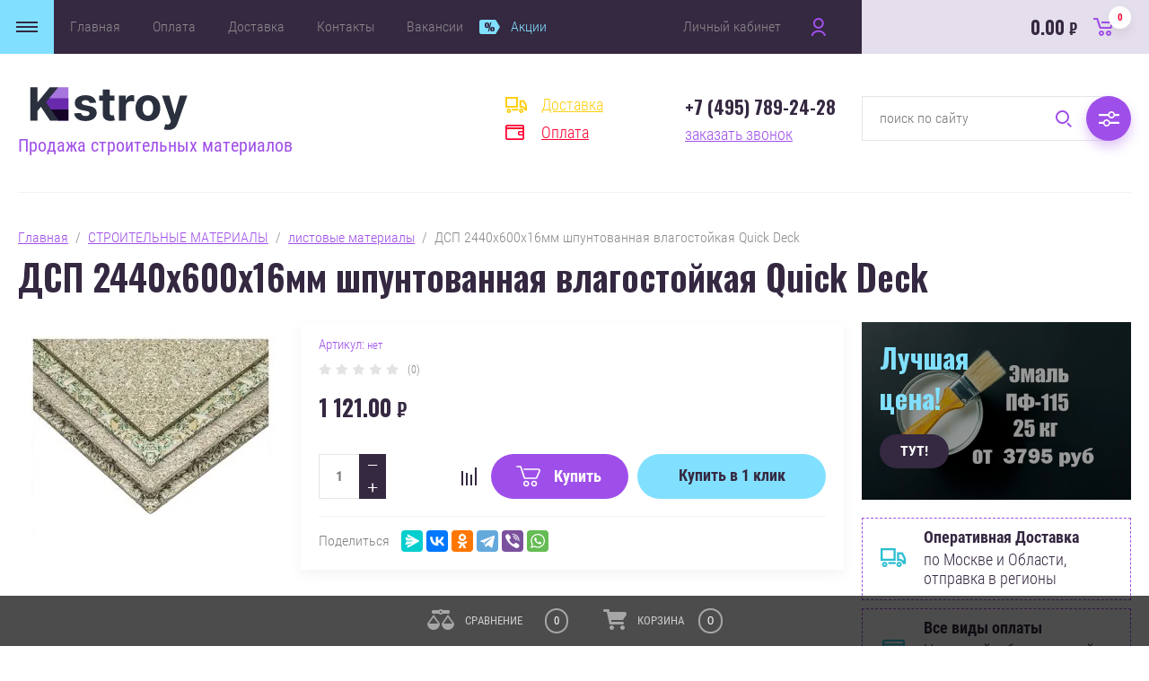

--- FILE ---
content_type: text/html; charset=utf-8
request_url: https://kstroy.net/magazin/product/2593539701
body_size: 32260
content:


	<!doctype html>
<html lang="ru">
<head>
<meta charset="utf-8">
<meta name="robots" content="all"/>
<title>ДСП 2440х600х16мм шпунтованная влагостойкая Quick Deck</title>
<!-- assets.top -->
<meta property="og:title" content="ДСП 2440х600х16мм шпунтованная влагостойкая Quick Deck">
<meta name="twitter:title" content="ДСП 2440х600х16мм шпунтованная влагостойкая Quick Deck">
<meta property="og:description" content="ДСП 2440х600х16мм шпунтованная влагостойкая Quick Deck">
<meta name="twitter:description" content="ДСП 2440х600х16мм шпунтованная влагостойкая Quick Deck">
<meta property="og:image" content="https://kstroy.net/thumb/2/k3eEK3wzqzGT-0A-_ojRiw/350r350/d/cml10065fdb61aab3b1f603751659.jpg">
<meta name="twitter:image" content="https://kstroy.net/thumb/2/k3eEK3wzqzGT-0A-_ojRiw/350r350/d/cml10065fdb61aab3b1f603751659.jpg">
<meta property="og:image:type" content="image/jpeg">
<meta property="og:image:width" content="350">
<meta property="og:image:height" content="350">
<meta property="og:type" content="website">
<meta property="og:url" content="https://kstroy.net/magazin/product/2593539701">
<meta property="og:site_name" content="Консалтинг Строй комплектация строительных организаций">
<meta property="fb:admins" content="konsalting.stroj">
<meta property="fb:pages" content="102830675194384">
<meta name="twitter:card" content="summary">
<!-- /assets.top -->

<meta name="description" content="ДСП 2440х600х16мм шпунтованная влагостойкая Quick Deck">
<meta name="keywords" content="ДСП 2440х600х16мм шпунтованная влагостойкая Quick Deck">
<meta name="SKYPE_TOOLBAR" content="SKYPE_TOOLBAR_PARSER_COMPATIBLE">
<meta name="viewport" content="width=device-width, initial-scale=1.0, maximum-scale=1.0, user-scalable=no">
<meta name="format-detection" content="telephone=no">
<meta http-equiv="x-rim-auto-match" content="none">
<link rel="stylesheet" href="/g/css/styles_articles_tpl.css">
<link rel="stylesheet" href="/g/libs/jqueryui/datepicker/css/jquery-ui.css">
<link rel="stylesheet" href="/g/libs/lightgallery/v1.2.19/lightgallery.css">
<link href="https://fonts.googleapis.com/css?family=Oswald:300,500,600,700&amp;subset=cyrillic" rel="stylesheet">

<script src="/g/libs/jquery/1.10.2/jquery.min.js"></script>
<script src="/g/libs/jqueryui/datepicker/js/jquery-ui.min.js" charset="utf-8"></script>

<link rel='stylesheet' type='text/css' href='/shared/highslide-4.1.13/highslide.min.css'/>
<script type='text/javascript' src='/shared/highslide-4.1.13/highslide-full.packed.js'></script>
<script type='text/javascript'>
hs.graphicsDir = '/shared/highslide-4.1.13/graphics/';
hs.outlineType = null;
hs.showCredits = false;
hs.lang={cssDirection:'ltr',loadingText:'Загрузка...',loadingTitle:'Кликните чтобы отменить',focusTitle:'Нажмите чтобы перенести вперёд',fullExpandTitle:'Увеличить',fullExpandText:'Полноэкранный',previousText:'Предыдущий',previousTitle:'Назад (стрелка влево)',nextText:'Далее',nextTitle:'Далее (стрелка вправо)',moveTitle:'Передвинуть',moveText:'Передвинуть',closeText:'Закрыть',closeTitle:'Закрыть (Esc)',resizeTitle:'Восстановить размер',playText:'Слайд-шоу',playTitle:'Слайд-шоу (пробел)',pauseText:'Пауза',pauseTitle:'Приостановить слайд-шоу (пробел)',number:'Изображение %1/%2',restoreTitle:'Нажмите чтобы посмотреть картинку, используйте мышь для перетаскивания. Используйте клавиши вперёд и назад'};</script>

            <!-- 46b9544ffa2e5e73c3c971fe2ede35a5 -->
            <script src='/shared/s3/js/lang/ru.js'></script>
            <script src='/shared/s3/js/common.min.js'></script>
        <link rel='stylesheet' type='text/css' href='/shared/s3/css/calendar.css' /><link rel="icon" href="/favicon.png" type="image/png">
	<link rel="apple-touch-icon" href="/thumb/2/LWXycLAsrYVHUeczKuvz_w/r/favicon.png">
	<link rel="apple-touch-icon" sizes="57x57" href="/thumb/2/cSiQoKjZkTMIo0ziQoXd3Q/57c57/favicon.png">
	<link rel="apple-touch-icon" sizes="60x60" href="/thumb/2/ADHYAP_QOPaTX7kCwZk1yQ/60c60/favicon.png">
	<link rel="apple-touch-icon" sizes="72x72" href="/thumb/2/NUeGOwT7ccqi0vKCk5c7CQ/72c72/favicon.png">
	<link rel="apple-touch-icon" sizes="76x76" href="/thumb/2/hXphuvuCGMlCNmPwtBK8JQ/76c76/favicon.png">
	<link rel="apple-touch-icon" sizes="114x114" href="/thumb/2/eu_DCr8HaH-4Fl9Q5T1Yug/114c114/favicon.png">
	<link rel="apple-touch-icon" sizes="120x120" href="/thumb/2/3MmgBXK7FEpfGfzqoDIQig/120c120/favicon.png">
	<link rel="apple-touch-icon" sizes="144x144" href="/thumb/2/j9LDtrtN_JRbLahuwp6tEA/144c144/favicon.png">
	<link rel="apple-touch-icon" sizes="152x152" href="/thumb/2/hJpSN6oEQd3e9064W7B_Jg/152c152/favicon.png">
	<link rel="apple-touch-icon" sizes="180x180" href="/thumb/2/f_vyPxiafrQ-f6zkloMaLQ/180c180/favicon.png">
	
	<meta name="msapplication-TileImage" content="/thumb/2/bmMZwZpxmRExzY98ed18Wg/c/favicon.png">
	<meta name="msapplication-square70x70logo" content="/thumb/2/u4ZCgXlIt0M0m6gZuZtRyQ/70c70/favicon.png">
	<meta name="msapplication-square150x150logo" content="/thumb/2/foNNC3kvbPYBac4AKEENng/150c150/favicon.png">
	<meta name="msapplication-wide310x150logo" content="/thumb/2/4xXaTyEaqfQGm4mLgRUUfg/310c150/favicon.png">
	<meta name="msapplication-square310x310logo" content="/thumb/2/rmdEXcb0zBLSx3J7TTuAiw/310c310/favicon.png">

<!--s3_require-->
<link rel="stylesheet" href="/g/basestyle/1.0.1/user/user.css" type="text/css"/>
<link rel="stylesheet" href="/g/basestyle/1.0.1/user/user.blue.css" type="text/css"/>
<script type="text/javascript" src="/g/basestyle/1.0.1/user/user.js" async></script>
<!--/s3_require-->

<link rel='stylesheet' type='text/css' href='/t/images/__csspatch/1/patch.css'/>

			
		
		
		
			<link rel="stylesheet" type="text/css" href="/g/shop2v2/default/css/theme.less.css">		
			<script type="text/javascript" src="/g/printme.js"></script>
		<script type="text/javascript" src="/g/shop2v2/default/js/tpl.js"></script>
		<script type="text/javascript" src="/g/shop2v2/default/js/baron.min.js"></script>
		
			<script type="text/javascript" src="/g/shop2v2/default/js/shop2.2.js"></script>
		
	<script type="text/javascript">shop2.init({"productRefs": [],"apiHash": {"getPromoProducts":"f9b1d1d48285b8a889e5e6456d7fe0c1","getSearchMatches":"132adc5b1d56e302b3bffded6745b082","getFolderCustomFields":"8f705a77dac8b2117c44cb58a19e3988","getProductListItem":"414a5436d683339773ff6fc1d90fe75d","cartAddItem":"dffe4ff91c2126a36ca2de6f671d4a80","cartRemoveItem":"9899f1a9b28910e035fc779f8f188dde","cartUpdate":"3863f81060b34a59eed273ea247581fd","cartRemoveCoupon":"dc2a13d954905eed411cce79d385b385","cartAddCoupon":"2f2ae37e17508fdb0df3d61903cded4e","deliveryCalc":"02ac81127df72fff086c55cf695c5f08","printOrder":"dfcf10f615d8b574c43e5b5e618dfc74","cancelOrder":"4306cd7a79fa62f07d3ddac22be9c04e","cancelOrderNotify":"c14cf739117d1cde4e2bcea43941baf5","repeatOrder":"e354540e2d18dd9f4d639a4357deae38","paymentMethods":"34a23303deeb45f5f80568eed86c2df9","compare":"4b94cf213b4a6aa8ff592496b17bfaf8"},"hash": null,"verId": 2780754,"mode": "product","step": "","uri": "/magazin","IMAGES_DIR": "/d/","my": {"show_sections":false,"price_fa_rouble":true,"filter_in_sidebar":true,"gr_product_price_default":true,"gr_amount_fix":true,"bgdsize_method":"contain"},"shop2_cart_order_payments": 1,"cf_margin_price_enabled": 0,"maps_yandex_key":"29b599de-01bd-4e8a-8ebc-986860970860","maps_google_key":""});shop2.facets.enabled = true;</script>
<style type="text/css">.product-item-thumb {width: 449px;}.product-item-thumb .product-image, .product-item-simple .product-image {height: 350px;width: 449px;}.product-item-thumb .product-amount .amount-title {width: 353px;}.product-item-thumb .product-price {width: 399px;}.shop2-product .product-side-l {width: 450px;}.shop2-product .product-image {height: 450px;width: 450px;}.shop2-product .product-thumbnails li {width: 140px;height: 140px;}</style>


<script src="/g/libs/jquery-responsive-tabs/1.5.1/jquery.responsivetabs.min.js" charset="utf-8"></script>
<script src="/g/libs/jquery-match-height/0.7.2/jquery.matchHeight.min.js" charset="utf-8"></script>
<script src="/g/libs/jquery-formstyler/1.7.4/jquery.formstyler.min.js" charset="utf-8"></script>
<script src="/g/libs/nouislider/7.0.10/jquery.nouislider.all.min.js" charset="utf-8"></script>
<script src="/g/libs/lightgallery/v1.2.19/lightgallery.js" charset="utf-8"></script>
<script src="/g/libs/jquery-bgdsize/jquery.bgdsize.js" charset="utf-8"></script>
<script src="/g/libs/jquery-slick/1.6.0/slick.min.js" charset="utf-8"></script>
<script src="/g/libs/flexmenu/1.4.2/flexmenu.min.js" charset="utf-8"></script>

<script src="/g/s3/misc/math/0.0.1/s3.math.js" charset="utf-8"></script>
<script src="/g/s3/misc/eventable/0.0.1/s3.eventable.js" charset="utf-8"></script>
<script src="/g/s3/menu/allin/0.0.3/s3.menu.allin.js" charset="utf-8"></script>

<script src="/g/templates/shop2/2.87.2/js/s3.form.js" charset="utf-8"></script>
<script src="/t/v842/images/js/shop_main.js" charset="utf-8"></script>


    <link rel="stylesheet" href="/t/v842/images/theme3/theme.scss.css">
<link rel="stylesheet" href="/t/v842/images/site.addons.scss.css">
</head>
<body>
	<div class="site_wrapper product">
		
				<div class="popup_form_wrapper">
			<div class="popup_form_wrap">
				<div class="popup_form_wrap_in">
					<div class="popup_form_close"></div>
					<div class="tpl-anketa" data-api-url="/-/x-api/v1/public/?method=form/postform&param[form_id]=41286100&param[tpl]=global:form.minimal.2.2.87.tpl" data-api-type="form">
		<div class="form_bl_title">Заказать звонок</div>		<form method="post" action="/">
		<input type="hidden" name="form_id" value="41286100">
		<input type="hidden" name="tpl" value="global:form.minimal.2.2.87.tpl">
		<input type="hidden" name="placeholdered_fields" value="1">
		<div class="form_inner">
											        <div class="tpl-field type-text">
		          		          <div class="field-value">
		          			          				            	<input   type="text" size="30" maxlength="100" value="" name="d[0]" placeholder="Ваше имя " />
		            		            		          </div>
		        </div>
		        									        <div class="tpl-field type-phone field-required">
		          		          <div class="field-value">
		          			            			            	<input required data-validator="phone" type="text" size="30" maxlength="100" value="" name="d[1]" placeholder="Телефон *"  />
		            		            		          </div>
		        </div>
		        									        <div class="tpl-field type-textarea">
		          		          <div class="field-value">
		          			            			            	<textarea  cols="50" rows="7" name="d[3]" placeholder="Комментарий "></textarea>
		            		            		          </div>
		        </div>
		        						
										
			<div class="tpl-field tpl-field-button">
				<button type="submit" class="tpl-form-button"><span>Отправить</span></button>
			</div>
			<re-captcha data-captcha="recaptcha"
     data-name="captcha"
     data-sitekey="6LfLhZ0UAAAAAEB4sGlu_2uKR2xqUQpOMdxygQnA"
     data-lang="ru"
     data-rsize="invisible"
     data-type="image"
     data-theme="light"></re-captcha></form>
				</div>
		
	</div>
				</div>
			</div>
		</div>
				
		<div class="folders_popup_wrapper">
			<div class="folders_popup_wrap">
				<div class="folders_popup_title">Категории</div>
				<div class="folders_popup_body">
									        <ul class="folders_popup menu-default">
				            				                				            				                				
				                    				
				                    				                        <li class="has"><a href="/bytovaya-himiya">БЫТОВАЯ ХИМИЯ<span class="open_ul_span"></span></a>
				                    				
				                    				
				                				            				                				
				                    				                        				                            <ul>
				                        				                    				
				                    				                        <li class=""><a href="/iviklin">ивиклин</a>
				                    				
				                    				
				                				            				                				
				                    				                        				                            </li>
				                            				                        				                    				
				                    				                        <li class=""><a href="/magazin/folder/hozyajstvennye-tovary">Хозяйственные товары</a>
				                    				
				                    				
				                				            				                				
				                    				                        				                            </li>
				                            				                                </ul>
				                                </li>
				                            				                        				                    				
				                    				                        <li class="has"><a href="/lakokrasochnye-materialy">ЛАКОКРАСОЧНЫЕ МАТЕРИАЛЫ<span class="open_ul_span"></span></a>
				                    				
				                    				
				                				            				                				
				                    				                        				                            <ul>
				                        				                    				
				                    				                        <li class="has"><a href="/kraski-interernye">краски интерьерные<span class="open_ul_span"></span></a>
				                    				
				                    				
				                				            				                				
				                    				                        				                            <ul>
				                        				                    				
				                    				                        <li class=""><a href="/interernye-kraski-almira">Альмира</a>
				                    				
				                    				
				                				            				                				
				                    				                        				                            </li>
				                            				                                </ul>
				                                </li>
				                            				                        				                    				
				                    				                        <li class=""><a href="/ehmali-maslyanye-kraski">эмали и масляные краски</a>
				                    				
				                    				
				                				            				                				
				                    				                        				                            </li>
				                            				                        				                    				
				                    				                        <li class=""><a href="/laki-dlya-stroitelstva-remonta">лаки</a>
				                    				
				                    				
				                				            				                				
				                    				                        				                            </li>
				                            				                        				                    				
				                    				                        <li class=""><a href="/propitki-antiseptiki-dlya-dereva">пропитки для дерева (антисептики)</a>
				                    				
				                    				
				                				            				                				
				                    				                        				                            </li>
				                            				                        				                    				
				                    				                        <li class=""><a href="/rastvoriteli-dlya-lakov-krasok">растворители</a>
				                    				
				                    				
				                				            				                				
				                    				                        				                            </li>
				                            				                        				                    				
				                    				                        <li class=""><a href="/specialnye-kraski">краски специальные</a>
				                    				
				                    				
				                				            				                				
				                    				                        				                            </li>
				                            				                        				                    				
				                    				                        <li class="has"><a href="/klei-dlya-stroitelstva-remonta">клей<span class="open_ul_span"></span></a>
				                    				
				                    				
				                				            				                				
				                    				                        				                            <ul>
				                        				                    				
				                    				                        <li class=""><a href="/klej-dlya-oboev">- клей обойный</a>
				                    				
				                    				
				                				            				                				
				                    				                        				                            </li>
				                            				                        				                    				
				                    				                        <li class=""><a href="/magazin/folder/klej-dlya-keramogranita-i-plitki">Клей для керамогранита и плитки</a>
				                    				
				                    				
				                				            				                				
				                    				                        				                            </li>
				                            				                                </ul>
				                                </li>
				                            				                        				                    				
				                    				                        <li class=""><a href="/prochie-lakokrasochnye-materialy">прочее</a>
				                    				
				                    				
				                				            				                				
				                    				                        				                            </li>
				                            				                        				                    				
				                    				                        <li class=""><a href="/magazin/folder/kisti-valiki">Кисти, валики</a>
				                    				
				                    				
				                				            				                				
				                    				                        				                            </li>
				                            				                        				                    				
				                    				                        <li class="has"><a href="/kraski-dlya-naruzhnyh-rabot">краски для наружных работ<span class="open_ul_span"></span></a>
				                    				
				                    				
				                				            				                				
				                    				                        				                            <ul>
				                        				                    				
				                    				                        <li class=""><a href="/fasadnye-kraski-almira">Альмира</a>
				                    				
				                    				
				                				            				                				
				                    				                        				                            </li>
				                            				                                </ul>
				                                </li>
				                            				                                </ul>
				                                </li>
				                            				                        				                    				
				                    				                        <li class="has"><a href="/stroitelnye-materialy">СТРОИТЕЛЬНЫЕ МАТЕРИАЛЫ<span class="open_ul_span"></span></a>
				                    				
				                    				
				                				            				                				
				                    				                        				                            <ul>
				                        				                    				
				                    				                        <li class=""><a href="/magazin/folder/188846901">Профили</a>
				                    				
				                    				
				                				            				                				
				                    				                        				                            </li>
				                            				                        				                    				
				                    				                        <li class=""><a href="/magazin/folder/profnastil">Профнастил</a>
				                    				
				                    				
				                				            				                				
				                    				                        				                            </li>
				                            				                        				                    				
				                    				                        <li class=""><a href="/magazin/folder/188847101">тепло-звуко- пароизоляция</a>
				                    				
				                    				
				                				            				                				
				                    				                        				                            </li>
				                            				                        				                    				
				                    				                        <li class=""><a href="/stroitelnye-setki-lenty-plenki">сетки, ленты, пленка</a>
				                    				
				                    				
				                				            				                				
				                    				                        				                            </li>
				                            				                        				                    				
				                    				                        <li class=""><a href="/magazin/folder/188847701">пиломатериалы</a>
				                    				
				                    				
				                				            				                				
				                    				                        				                            </li>
				                            				                        				                    				
				                    				                        <li class="has"><a href="/magazin/folder/188847901">металл<span class="open_ul_span"></span></a>
				                    				
				                    				
				                				            				                				
				                    				                        				                            <ul>
				                        				                    				
				                    				                        <li class=""><a href="/magazin/folder/188848101">МЕТАЛЛИЧЕСКАЯ СЕТКА</a>
				                    				
				                    				
				                				            				                				
				                    				                        				                            </li>
				                            				                        				                    				
				                    				                        <li class=""><a href="/magazin/folder/188848301">ФИКСАТОРЫ АРМАТУРЫ</a>
				                    				
				                    				
				                				            				                				
				                    				                        				                            </li>
				                            				                        				                    				
				                    				                        <li class=""><a href="/magazin/folder/armatura">Арматура</a>
				                    				
				                    				
				                				            				                				
				                    				                        				                            </li>
				                            				                                </ul>
				                                </li>
				                            				                        				                    				
				                    				                        <li class=""><a href="/antigololednye-reagenty">антигололедные реагенты</a>
				                    				
				                    				
				                				            				                				
				                    				                        				                            </li>
				                            				                        				                    				
				                    				                        <li class=""><a href="/ukryvnye-materialy">укрывные материалы</a>
				                    				
				                    				
				                				            				                				
				                    				                        				                            </li>
				                            				                        				                    				
				                    				                        <li class=""><a href="/fiksatory-armatury">фиксаторы арматуры</a>
				                    				
				                    				
				                				            				                				
				                    				                        				                            </li>
				                            				                        				                    				
				                    				                        <li class=""><a href="/gipsokarton">гипсокартон</a>
				                    				
				                    				
				                				            				                				
				                    				                        				                            </li>
				                            				                        				                    				
				                    				                        <li class=""><a href="/listovye-materialy">листовые материалы</a>
				                    				
				                    				
				                				            				                				
				                    				                        				                            </li>
				                            				                        				                    				
				                    				                        <li class=""><a href="/kirpich-bloki-plity">кирпич, блоки, плиты</a>
				                    				
				                    				
				                				            				                				
				                    				                        				                            </li>
				                            				                        				                    				
				                    				                        <li class=""><a href="/gidroizolyacionnye-materialy">гидроизоляция</a>
				                    				
				                    				
				                				            				                				
				                    				                        				                            </li>
				                            				                        				                    				
				                    				                        <li class=""><a href="/gruntovki-shpaklevki-gotovye">грунтовки, шпаклевки готовые</a>
				                    				
				                    				
				                				            				                				
				                    				                        				                            </li>
				                            				                        				                    				
				                    				                        <li class="has"><a href="/pena-germetik-klej-mastika">пена, герметики, клей, мастики<span class="open_ul_span"></span></a>
				                    				
				                    				
				                				            				                				
				                    				                        				                            <ul>
				                        				                    				
				                    				                        <li class=""><a href="/germetik-klej-germetik">- герметик / клей-герметик</a>
				                    				
				                    				
				                				            				                				
				                    				                        				                            </li>
				                            				                        				                    				
				                    				                        <li class=""><a href="/pena-montazhnaya">- пена монтажная</a>
				                    				
				                    				
				                				            				                				
				                    				                        				                            </li>
				                            				                        				                    				
				                    				                        <li class=""><a href="/zhidkie-gvozdi">- жидкие гвозди</a>
				                    				
				                    				
				                				            				                				
				                    				                        				                            </li>
				                            				                        				                    				
				                    				                        <li class=""><a href="/klei-dlya-napolnyh-pokrytij">- клея для напольных покрытий</a>
				                    				
				                    				
				                				            				                				
				                    				                        				                            </li>
				                            				                                </ul>
				                                </li>
				                            				                        				                    				
				                    				                        <li class=""><a href="/gips-alebastr">гипс, алебастр</a>
				                    				
				                    				
				                				            				                				
				                    				                        				                            </li>
				                            				                        				                    				
				                    				                        <li class="has"><a href="/suhie-stroitelnye-smesi">сухие строительные смеси<span class="open_ul_span"></span></a>
				                    				
				                    				
				                				            				                				
				                    				                        				                            <ul>
				                        				                    				
				                    				                        <li class="has"><a href="/zatirki-dlya-shvov-mezhdu-plitkami">- затирки<span class="open_ul_span"></span></a>
				                    				
				                    				
				                				            				                				
				                    				                        				                            </li>
				                            				                        				                    				
				                    				                        <li class=""><a href="/shtukaturki">- штукатурки</a>
				                    				
				                    				
				                				            				                				
				                    				                        				                            </li>
				                            				                        				                    				
				                    				                        <li class=""><a href="/shpaklevki">- шпаклевки</a>
				                    				
				                    				
				                				            				                				
				                    				                        				                            </li>
				                            				                        				                    				
				                    				                        <li class=""><a href="/suhie-kleevye-smesi">- клей</a>
				                    				
				                    				
				                				            				                				
				                    				                        				                            </li>
				                            				                        				                    				
				                    				                        <li class=""><a href="/suhie-smesi-dlya-pola">- смеси для пола</a>
				                    				
				                    				
				                				            				                				
				                    				                        				                            </li>
				                            				                        				                    				
				                    				                        <li class=""><a href="/stroitelnye-remontnye-sostavy">- ремонтные составы</a>
				                    				
				                    				
				                				            				                				
				                    				                        				                            </li>
				                            				                        				                    				
				                    				                        <li class=""><a href="/cementno-peschanye-smesi">- цементно-песчаные смеси (цпс)</a>
				                    				
				                    				
				                				            				                				
				                    				                        				                            </li>
				                            				                        				                    				
				                    				                        <li class=""><a href="/dobavki-dlya-suhih-smesej">- добавки для сухих смесей</a>
				                    				
				                    				
				                				            				                				
				                    				                        				                            </li>
				                            				                        				                    				
				                    				                        <li class=""><a href="/smesi-dlya-kladochnyh-rastvorov">- кладочный раствор</a>
				                    				
				                    				
				                				            				                				
				                    				                        				                            </li>
				                            				                                </ul>
				                                </li>
				                            				                        				                    				
				                    				                        <li class=""><a href="/magazin/folder/drenazhnye-sistemy">Дренажные системы</a>
				                    				
				                    				
				                				            				                				
				                    				                        				                            </li>
				                            				                        				                    				
				                    				                        <li class=""><a href="/tara-dlya-rastvora">растворная тара</a>
				                    				
				                    				
				                				            				                				
				                    				                        				                            </li>
				                            				                        				                    				
				                    				                        <li class=""><a href="/magazin/folder/provoda-kabeli">Провода, кабели</a>
				                    				
				                    				
				                				            				                				
				                    				                        				                            </li>
				                            				                        				                    				
				                    				                        <li class=""><a href="/magazin/folder/elektrody">Электроды</a>
				                    				
				                    				
				                				            				                				
				                    				                        				                            </li>
				                            				                        				                    				
				                    				                        <li class=""><a href="/magazin/folder/potolok">Потолок</a>
				                    				
				                    				
				                				            				                				
				                    				                        				                            </li>
				                            				                        				                    				
				                    				                        <li class=""><a href="/magazin/folder/utepliteli">Утеплители</a>
				                    				
				                    				
				                				            				                				
				                    				                        				                            </li>
				                            				                        				                    				
				                    				                        <li class=""><a href="/magazin/folder/samorezy-gvozdi-shurupy">Саморезы, гвозди, шурупы</a>
				                    				
				                    				
				                				            				                				
				                    				                        				                            </li>
				                            				                                </ul>
				                                </li>
				                            				                        				                    				
				                    				                        <li class="has"><a href="/instrumenty-oborudovanie-stroitelstva">ИНСТРУМЕНТЫ<span class="open_ul_span"></span></a>
				                    				
				                    				
				                				            				                				
				                    				                        				                            <ul>
				                        				                    				
				                    				                        <li class=""><a href="/sistemy-obogreva">системы обогрева</a>
				                    				
				                    				
				                				            				                				
				                    				                        				                            </li>
				                            				                        				                    				
				                    				                        <li class=""><a href="/sredstva-zashchity-truda">средства защиты труда</a>
				                    				
				                    				
				                				            				                				
				                    				                        				                            </li>
				                            				                        				                    				
				                    				                        <li class=""><a href="/sadovo-stroitelnyj-inventar">садово-строительный инвентарь</a>
				                    				
				                    				
				                				            				                				
				                    				                        				                            </li>
				                            				                        				                    				
				                    				                        <li class=""><a href="/nabory-instrumentov">Наборы инструментов</a>
				                    				
				                    				
				                				            				                				
				                    				                        				                            </li>
				                            				                        				                    				
				                    				                        <li class=""><a href="/magazin/folder/elektricheskie-instrumenty">Электрические инструменты</a>
				                    				
				                    				
				                				            				                				
				                    				                        				                            </li>
				                            				                                </ul>
				                                </li>
				                            				                        				                    				
				                    				                        <li class="has"><a href="/tovary-dlya-obustrojstva-i-byta-stroitelej">ОБУСТРОЙСТВО И БЫТ<span class="open_ul_span"></span></a>
				                    				
				                    				
				                				            				                				
				                    				                        				                            <ul>
				                        				                    				
				                    				                        <li class=""><a href="/postelnye-prinadlezhnosti">постельные принадлежности</a>
				                    				
				                    				
				                				            				                				
				                    				                        				                            </li>
				                            				                        				                    				
				                    				                        <li class=""><a href="/magazin/folder/plitka-keramogranit">Плитка, керамогранит</a>
				                    				
				                    				
				                				            				                				
				                    				                        				                            </li>
				                            				                        				                    				
				                    				                        <li class=""><a href="/magazin/folder/oboi">Обои</a>
				                    				
				                    				
				                				            				                				
				                    				                        				                            </li>
				                            				                        				                    				
				                    				                        <li class=""><a href="/magazin/folder/linoleum">Линолеум</a>
				                    				
				                    				
				                				            				                				
				                    				                        				                            </li>
				                            				                        				                    				
				                    				                        <li class=""><a href="/magazin/folder/laminat">Ламинат</a>
				                    				
				                    				
				                				            				                				
				                    				                        				                            </li>
				                            				                        				                    				
				                    				                        <li class=""><a href="/magazin/folder/osveshchenie">Освещение</a>
				                    				
				                    				
				                				            				                				
				                    				                        				                            </li>
				                            				                                </ul>
				                                </li>
				                            				                        				                    				
				                    				                        <li class="has"><a href="/magazin/folder/ozelenenie">БЛАГОУСТРОЙСТВО ТЕРРИТОРИИ<span class="open_ul_span"></span></a>
				                    				
				                    				
				                				            				                				
				                    				                        				                            <ul>
				                        				                    				
				                    				                        <li class=""><a href="/travosmesi">Травосмеси</a>
				                    				
				                    				
				                				            				                				
				                    				                        				                            </li>
				                            				                                </ul>
				                                </li>
				                            				                        				                    				
				                    				                        <li class=""><a href="/magazin/folder/vynosnye-ploshchadki">ВЫНОСНЫЕ ПЛОЩАДКИ</a>
				                    				
				                    				
				                				            				                				
				                    				                        				                            </li>
				                            				                        				                    				
				                    				                        <li class=""><a href="/magazin/folder/pozharnoe-oborudovanie">ПРОТИВОПОЖАРНОЕ ОБОРУДОВАНИЕ</a>
				                    				
				                    				
				                				            				                				
				                    				                        				                            </li>
				                            				                        				                    				
				                    				                        <li class=""><a href="/magazin/folder/vam-takzhe-mozhet-ponravitsya">ВАМ ТАКЖЕ МОЖЕТ ПОНРАВИТЬСЯ</a>
				                    				
				                    				
				                				            				            </li>
				        </ul>
				
				        										<div class="menu_popup_title">Меню</div>
				</div>
			</div>
		</div>

		<header role="banner" class="site_header">
			
			<div class="top_block_wrapper_fix">
				<div class="top_block_wrapper">
					<div class="top_block_wrap">
						
						<div class="top_left_block">
							<div class="burger_btn_wr">
								<span class="burger_btn">&nbsp;</span>
								
																<div class="deliv_bl_wr">
																			<div class="deliv_bl_item"><a href="/dostavka">Доставка</a></div>
																			<div class="deliv_bl_item"><a href="/oplata">Оплата</a></div>
																	</div>
								
							</div>
							<nav class="menu_top_wr">
																    <ul class="menu_top menu-default">
								        								
								            								
								            								                <li class=" has opened"><a href="/">Главная<span class="open_ul_span"></span></a>
								            								            								
								        								
								            								                								                        </li>
								                    								                								            								
								            								                <li class=""><a href="/oplata">Оплата</a>
								            								            								
								        								
								            								                								                        </li>
								                    								                								            								
								            								                <li class=""><a href="/dostavka">Доставка</a>
								            								            								
								        								
								            								                								                        </li>
								                    								                								            								
								            								                <li class=""><a href="/kontakty">Контакты</a>
								            								            								
								        								
								            								                								                        </li>
								                    								                								            								
								            								                <li class=""><a href="/vakansii">Вакансии</a>
								            								            								
								        								
								            								                								                        </li>
								                    								                								            								
								            								                <li class=" marked"><a href="/aktsii">Акции</a>
								            								            								
								        								        </li>
								    </ul>
								    															</nav>
							<div class="top_btns_wr">
								<span class="search_btn_mobile">&nbsp;</span>
																	<a href="/registraciya/login">Личный кабинет</a>
															</div>
						</div>

						<div class="top_right_block">
								
			<div id="shop2-cart-preview">
			<div class="cart_bl_wr">
				<a href="/magazin/cart">
					0.00 <ins class="fa fa-rouble">₽</ins>					<span class="cart_bl_count">0</span>
				</a>
			</div>
		</div><!-- Cart Preview -->
		
						</div>

					</div>
				</div>
			</div>
			<div class="site_header_in_wr in">
				<div class="site_header_in">

					<div class="site_header_left ">
													<div class="site_logo_wr">
																	<a href="https://kstroy.net">
																														<img src="/thumb/2/ISYEA9XLT30o6gDvLRPb2Q/250c90/d/svg-editor-image.svg" alt="" />
									</a>
															</div>
												<div class="site_name_wr">
																						<div class="site_desc">
																			<a href="https://kstroy.net">
											Продажа строительных материалов
										</a>
																	</div>
													</div>
					</div>

					<div class="site_header_right">
												<div class="deliv_bl_wr">
															<div class="deliv_bl_item"><a href="/dostavka">Доставка</a></div>
															<div class="deliv_bl_item"><a href="/oplata">Оплата</a></div>
													</div>
																		<div class="contacts_bl_wr">
							<div class="site_phones">
																	<div><a href="tel:+7 (495) 789-24-28">+7 (495) 789-24-28</a></div>
															</div>
															<div class="popup_btn form_popup_btn">заказать звонок</div>
													</div>
						
						<div class="search_bl_wr">
							<span class="search_mob_close">&nbsp;</span>
							<div class="search_bl_in">
								<nav class="site-search-wr">
								    								    <link href="/t/v842/images/autocomplete/jquery_ui.css" rel="stylesheet" type="text/css" />
<script type="text/javascript" src="/t/v842/images/autocomplete/jquery_ui.min.js"></script>
<script>
	var shop2SmartSearch = {
		folders: [{"folder_id":"303958900","folder_name":"","tree_id":"79746300","_left":"1","_right":"186","_level":"0","hidden":"0","items":1,"serialize":[],"alias":"magazin\/folder\/303958900","page_url":"\/magazin"},{"folder_id":"188845901","folder_name":"\u0411\u042b\u0422\u041e\u0412\u0410\u042f \u0425\u0418\u041c\u0418\u042f","tree_id":"79746300","_left":"2","_right":"7","_level":"1","hidden":"0","items":"0","alias":"bytovaya-himiya","page_url":"\/magazin","image":{"image_id":"2562255102","filename":"ximxim.jpg","ver_id":2780754,"image_width":"700","image_height":"399","ext":"jpg"}},{"folder_id":"188882501","folder_name":"\u0438\u0432\u0438\u043a\u043b\u0438\u043d","tree_id":"79746300","_left":"3","_right":"4","_level":"2","hidden":"0","items":28,"alias":"iviklin","page_url":"\/magazin","image":{"image_id":"3126659101","filename":"i00005802.jpg","ver_id":2780754,"image_width":"720","image_height":"720","ext":"jpg"}},{"folder_id":"84989305","folder_name":"\u0425\u043e\u0437\u044f\u0439\u0441\u0442\u0432\u0435\u043d\u043d\u044b\u0435 \u0442\u043e\u0432\u0430\u0440\u044b","tree_id":"79746300","_left":"5","_right":"6","_level":"2","hidden":"0","items":4,"alias":"magazin\/folder\/hozyajstvennye-tovary","page_url":"\/magazin","image":{"image_id":"1085548705","filename":"biber_65104_vedro_stroitelnoe_20_litrov.jpg","ver_id":2780754,"image_width":"800","image_height":"800","ext":"jpg"}},{"folder_id":"188846101","folder_name":"\u041b\u0410\u041a\u041e\u041a\u0420\u0410\u0421\u041e\u0427\u041d\u042b\u0415 \u041c\u0410\u0422\u0415\u0420\u0418\u0410\u041b\u042b","tree_id":"79746300","_left":"8","_right":"41","_level":"1","hidden":"0","items":"0","alias":"lakokrasochnye-materialy","page_url":"\/magazin","image":{"image_id":"2562501502","filename":"lakokras.jpg","ver_id":2780754,"image_width":"700","image_height":"400","ext":"jpg"}},{"folder_id":"188882701","folder_name":"\u043a\u0440\u0430\u0441\u043a\u0438 \u0438\u043d\u0442\u0435\u0440\u044c\u0435\u0440\u043d\u044b\u0435","tree_id":"79746300","_left":"13","_right":"16","_level":"2","hidden":"0","items":2,"alias":"kraski-interernye","page_url":"\/magazin","image":{"image_id":"2716187901","filename":"kraska_dlya_potolkov_superbelaya.jpg","ver_id":2780754,"image_width":"588","image_height":"500","ext":"jpg"}},{"folder_id":"188882901","folder_name":"\u0410\u043b\u044c\u043c\u0438\u0440\u0430","tree_id":"79746300","_left":"14","_right":"15","_level":"3","hidden":"0","items":27,"alias":"interernye-kraski-almira","page_url":"\/magazin","image":{"image_id":"2894528301","filename":"almira.jpg","ver_id":2780754,"image_width":"588","image_height":"500","ext":"jpg"}},{"folder_id":"188883101","folder_name":"\u044d\u043c\u0430\u043b\u0438 \u0438 \u043c\u0430\u0441\u043b\u044f\u043d\u044b\u0435 \u043a\u0440\u0430\u0441\u043a\u0438","tree_id":"79746300","_left":"17","_right":"18","_level":"2","hidden":"0","items":143,"alias":"ehmali-maslyanye-kraski","page_url":"\/magazin","image":{"image_id":"2099110901","filename":"cml10065f87ffdf57c2b434541950.jpg","ver_id":2780754,"image_width":"768","image_height":"768","ext":"jpg"}},{"folder_id":"188883301","folder_name":"\u043b\u0430\u043a\u0438","tree_id":"79746300","_left":"19","_right":"20","_level":"2","hidden":"0","items":29,"alias":"laki-dlya-stroitelstva-remonta","page_url":"\/magazin","image":{"image_id":"2717092501","filename":"lak_nc-218_16l_glanc.jpg","ver_id":2780754,"image_width":"600","image_height":"600","ext":"jpg"}},{"folder_id":"188883501","folder_name":"\u043f\u0440\u043e\u043f\u0438\u0442\u043a\u0438 \u0434\u043b\u044f \u0434\u0435\u0440\u0435\u0432\u0430 (\u0430\u043d\u0442\u0438\u0441\u0435\u043f\u0442\u0438\u043a\u0438)","tree_id":"79746300","_left":"21","_right":"22","_level":"2","hidden":"0","items":90,"alias":"propitki-antiseptiki-dlya-dereva","page_url":"\/magazin","image":{"image_id":"2055576901","filename":"cml10065f85a6e99ab32259504520.jpg","ver_id":2780754,"image_width":"800","image_height":"800","ext":"jpg"}},{"folder_id":"188883701","folder_name":"\u0440\u0430\u0441\u0442\u0432\u043e\u0440\u0438\u0442\u0435\u043b\u0438","tree_id":"79746300","_left":"23","_right":"24","_level":"2","hidden":"0","items":50,"alias":"rastvoriteli-dlya-lakov-krasok","page_url":"\/magazin","image":{"image_id":"2519591701","filename":"cml10065f9a5bb76f534041654801.jpg","ver_id":2780754,"image_width":"800","image_height":"800","ext":"jpg"}},{"folder_id":"188883901","folder_name":"\u043a\u0440\u0430\u0441\u043a\u0438 \u0441\u043f\u0435\u0446\u0438\u0430\u043b\u044c\u043d\u044b\u0435","tree_id":"79746300","_left":"25","_right":"26","_level":"2","hidden":"0","items":9,"alias":"specialnye-kraski","page_url":"\/magazin","image":{"image_id":"2717102101","filename":"kraska_ognezashchitnaya.jpg","ver_id":2780754,"image_width":"472","image_height":"474","ext":"jpg"}},{"folder_id":"188884101","folder_name":"\u043a\u043b\u0435\u0439","tree_id":"79746300","_left":"27","_right":"32","_level":"2","hidden":"0","items":142,"alias":"klei-dlya-stroitelstva-remonta","page_url":"\/magazin","image":{"image_id":"2717139501","filename":"klej_pva.jpg","ver_id":2780754,"image_width":"800","image_height":"800","ext":"jpg"}},{"folder_id":"188884301","folder_name":"- \u043a\u043b\u0435\u0439 \u043e\u0431\u043e\u0439\u043d\u044b\u0439","tree_id":"79746300","_left":"28","_right":"29","_level":"3","hidden":"0","items":82,"alias":"klej-dlya-oboev","page_url":"\/magazin","image":{"image_id":"3140316101","filename":"spec_flizelin_450.jpg","ver_id":2780754,"image_width":"800","image_height":"800","ext":"jpg"}},{"folder_id":"83998905","folder_name":"\u041a\u043b\u0435\u0439 \u0434\u043b\u044f \u043a\u0435\u0440\u0430\u043c\u043e\u0433\u0440\u0430\u043d\u0438\u0442\u0430 \u0438 \u043f\u043b\u0438\u0442\u043a\u0438","tree_id":"79746300","_left":"30","_right":"31","_level":"3","hidden":"0","items":1,"alias":"magazin\/folder\/klej-dlya-keramogranita-i-plitki","page_url":"\/magazin","image":{"image_id":"935224305","filename":"seresit_cm_11_pro_25kg.jpg","ver_id":2780754,"image_width":"925","image_height":"925","ext":"jpg"}},{"folder_id":"188884501","folder_name":"\u043f\u0440\u043e\u0447\u0435\u0435","tree_id":"79746300","_left":"33","_right":"34","_level":"2","hidden":"0","items":14,"alias":"prochie-lakokrasochnye-materialy","page_url":"\/magazin","image":{"image_id":"2717147701","filename":"zhidkoe_steklo_natrievoe.jpg","ver_id":2780754,"image_width":"900","image_height":"900","ext":"jpg"}},{"folder_id":"96933705","folder_name":"\u041a\u0438\u0441\u0442\u0438, \u0432\u0430\u043b\u0438\u043a\u0438","tree_id":"79746300","_left":"35","_right":"36","_level":"2","hidden":"0","items":1,"alias":"magazin\/folder\/kisti-valiki","page_url":"\/magazin","image":{"image_id":"1085540505","filename":"biber_32513_valik_poliakril_vors_11mm_s_byugelem_230mm_50.jpg","ver_id":2780754,"image_width":"800","image_height":"800","ext":"jpg"}},{"folder_id":"188884701","folder_name":"\u043a\u0440\u0430\u0441\u043a\u0438 \u0434\u043b\u044f \u043d\u0430\u0440\u0443\u0436\u043d\u044b\u0445 \u0440\u0430\u0431\u043e\u0442","tree_id":"79746300","_left":"37","_right":"40","_level":"2","hidden":"0","items":"0","alias":"kraski-dlya-naruzhnyh-rabot","page_url":"\/magazin","image":{"image_id":"2717144501","filename":"kraska_fasadnaya.jpg","ver_id":2780754,"image_width":"588","image_height":"500","ext":"jpg"}},{"folder_id":"188884901","folder_name":"\u0410\u043b\u044c\u043c\u0438\u0440\u0430","tree_id":"79746300","_left":"38","_right":"39","_level":"3","hidden":"0","items":9,"alias":"fasadnye-kraski-almira","page_url":"\/magazin","image":{"image_id":"2894693301","filename":"almira_fasad.jpg","ver_id":2780754,"image_width":"588","image_height":"500","ext":"jpg"}},{"folder_id":"188846701","folder_name":"\u0421\u0422\u0420\u041e\u0418\u0422\u0415\u041b\u042c\u041d\u042b\u0415 \u041c\u0410\u0422\u0415\u0420\u0418\u0410\u041b\u042b","tree_id":"79746300","_left":"42","_right":"147","_level":"1","hidden":"0","items":"0","alias":"stroitelnye-materialy","page_url":"\/magazin","image":{"image_id":"2562934702","filename":"stromatr.jpg","ver_id":2780754,"image_width":"700","image_height":"401","ext":"jpg"}},{"folder_id":"188846901","folder_name":"\u041f\u0440\u043e\u0444\u0438\u043b\u0438","tree_id":"79746300","_left":"43","_right":"44","_level":"2","hidden":"0","items":33,"alias":"magazin\/folder\/188846901","page_url":"\/magazin","image":{"image_id":"714837905","filename":"profil_stoechnyj.jpg","ver_id":2780754,"image_width":"810","image_height":"925","ext":"jpg"}},{"folder_id":"67668905","folder_name":"\u041f\u0440\u043e\u0444\u043d\u0430\u0441\u0442\u0438\u043b","tree_id":"79746300","_left":"45","_right":"46","_level":"2","hidden":"0","items":3,"alias":"magazin\/folder\/profnastil","page_url":"\/magazin","image":{"image_id":"718371705","filename":"profnastil_n75.png","ver_id":2780754,"image_width":"133","image_height":"112","ext":"png"}},{"folder_id":"188847101","folder_name":"\u0442\u0435\u043f\u043b\u043e-\u0437\u0432\u0443\u043a\u043e- \u043f\u0430\u0440\u043e\u0438\u0437\u043e\u043b\u044f\u0446\u0438\u044f","tree_id":"79746300","_left":"47","_right":"48","_level":"2","hidden":"0","items":15,"alias":"magazin\/folder\/188847101","page_url":"\/magazin","image":{"image_id":"669679105","filename":"tehnoakustik.jpg","ver_id":2780754,"image_width":"600","image_height":"600","ext":"jpg"}},{"folder_id":"188847301","folder_name":"\u0441\u0435\u0442\u043a\u0438, \u043b\u0435\u043d\u0442\u044b, \u043f\u043b\u0435\u043d\u043a\u0430","tree_id":"79746300","_left":"49","_right":"50","_level":"2","hidden":"0","items":91,"alias":"stroitelnye-setki-lenty-plenki","page_url":"\/magazin","image":{"image_id":"2904798902","filename":"setka_steklotkanevaya_fasadnaya_yachejka_55mm_160gr.jpg","ver_id":2780754,"image_width":"600","image_height":"600","ext":"jpg"}},{"folder_id":"188847701","folder_name":"\u043f\u0438\u043b\u043e\u043c\u0430\u0442\u0435\u0440\u0438\u0430\u043b\u044b","tree_id":"79746300","_left":"53","_right":"54","_level":"2","hidden":"0","items":4,"alias":"magazin\/folder\/188847701","page_url":"\/magazin","image":{"image_id":"766638905","filename":"doska_m3.jpg","ver_id":2780754,"image_width":"1400","image_height":"933","ext":"jpg"}},{"folder_id":"188847901","folder_name":"\u043c\u0435\u0442\u0430\u043b\u043b","tree_id":"79746300","_left":"55","_right":"62","_level":"2","hidden":"0","items":"0","alias":"magazin\/folder\/188847901","page_url":"\/magazin","image":{"image_id":"787844305","filename":"rabica_20h20.jpg","ver_id":2780754,"image_width":"800","image_height":"800","ext":"jpg"}},{"folder_id":"188848101","folder_name":"\u041c\u0415\u0422\u0410\u041b\u041b\u0418\u0427\u0415\u0421\u041a\u0410\u042f \u0421\u0415\u0422\u041a\u0410","tree_id":"79746300","_left":"56","_right":"57","_level":"3","hidden":"0","items":6,"alias":"magazin\/folder\/188848101","page_url":"\/magazin","image":{"image_id":"921097505","filename":"setka_armaturnaya_100h100mm_3h2m_d4mm_35-38_mm.jpg","ver_id":2780754,"image_width":"925","image_height":"925","ext":"jpg"}},{"folder_id":"188848301","folder_name":"\u0424\u0418\u041a\u0421\u0410\u0422\u041e\u0420\u042b \u0410\u0420\u041c\u0410\u0422\u0423\u0420\u042b","tree_id":"79746300","_left":"58","_right":"59","_level":"3","hidden":"0","items":"0","alias":"magazin\/folder\/188848301","page_url":"\/magazin","image":{"image_id":"3698115502","filename":"fiksator_arma_40_50_d40.jpg","ver_id":2780754,"image_width":"700","image_height":"700","ext":"jpg"}},{"folder_id":"87277105","folder_name":"\u0410\u0440\u043c\u0430\u0442\u0443\u0440\u0430","tree_id":"79746300","_left":"60","_right":"61","_level":"3","hidden":"0","items":1,"alias":"magazin\/folder\/armatura","page_url":"\/magazin","image":{"image_id":"996069505","filename":"armatura_12mm_klass_a3_riflenaya_585m.jpg","ver_id":2780754,"image_width":"300","image_height":"300","ext":"jpg"}},{"folder_id":"221113701","folder_name":"\u0430\u043d\u0442\u0438\u0433\u043e\u043b\u043e\u043b\u0435\u0434\u043d\u044b\u0435 \u0440\u0435\u0430\u0433\u0435\u043d\u0442\u044b","tree_id":"79746300","_left":"71","_right":"72","_level":"2","hidden":"0","items":15,"alias":"antigololednye-reagenty","page_url":"\/magazin","image":{"image_id":"3324047101","filename":"cml10075fc12bde2c230945814893.jpg","ver_id":2780754,"image_width":"800","image_height":"800","ext":"jpg"}},{"folder_id":"220954701","folder_name":"\u0443\u043a\u0440\u044b\u0432\u043d\u044b\u0435 \u043c\u0430\u0442\u0435\u0440\u0438\u0430\u043b\u044b","tree_id":"79746300","_left":"73","_right":"74","_level":"2","hidden":"0","items":12,"alias":"ukryvnye-materialy","page_url":"\/magazin","image":{"image_id":"3322432901","filename":"cml10065fc110ccae53b893488784.jpg","ver_id":2780754,"image_width":"1500","image_height":"1201","ext":"jpg"}},{"folder_id":"188849501","folder_name":"\u0444\u0438\u043a\u0441\u0430\u0442\u043e\u0440\u044b \u0430\u0440\u043c\u0430\u0442\u0443\u0440\u044b","tree_id":"79746300","_left":"75","_right":"76","_level":"2","hidden":"0","items":70,"alias":"fiksatory-armatury","page_url":"\/magazin","image":{"image_id":"2943779101","filename":"cml10075fb296bf957bb837346508.jpg","ver_id":2780754,"image_width":"1200","image_height":"1200","ext":"jpg"}},{"folder_id":"188885101","folder_name":"\u0433\u0438\u043f\u0441\u043e\u043a\u0430\u0440\u0442\u043e\u043d","tree_id":"79746300","_left":"79","_right":"80","_level":"2","hidden":"0","items":28,"alias":"gipsokarton","page_url":"\/magazin","image":{"image_id":"2717155501","filename":"volma_vlagostojkij_125.jpg","ver_id":2780754,"image_width":"800","image_height":"800","ext":"jpg"}},{"folder_id":"188848501","folder_name":"\u043b\u0438\u0441\u0442\u043e\u0432\u044b\u0435 \u043c\u0430\u0442\u0435\u0440\u0438\u0430\u043b\u044b","tree_id":"79746300","_left":"81","_right":"82","_level":"2","hidden":"0","items":68,"alias":"listovye-materialy","page_url":"\/magazin","image":{"image_id":"3121369501","filename":"cml10065fb7960d445cc609396952.jpg","ver_id":2780754,"image_width":"800","image_height":"800","ext":"jpg"}},{"folder_id":"188885301","folder_name":"\u043a\u0438\u0440\u043f\u0438\u0447, \u0431\u043b\u043e\u043a\u0438, \u043f\u043b\u0438\u0442\u044b","tree_id":"79746300","_left":"83","_right":"84","_level":"2","hidden":"0","items":32,"alias":"kirpich-bloki-plity","page_url":"\/magazin","image":{"image_id":"2717262301","filename":"kirpich.jpg","ver_id":2780754,"image_width":"200","image_height":"148","ext":"jpg"}},{"folder_id":"188885501","folder_name":"\u0433\u0438\u0434\u0440\u043e\u0438\u0437\u043e\u043b\u044f\u0446\u0438\u044f","tree_id":"79746300","_left":"85","_right":"86","_level":"2","hidden":"0","items":56,"alias":"gidroizolyacionnye-materialy","page_url":"\/magazin","image":{"image_id":"2717268901","filename":"bitumast_mastika_21-5.jpg","ver_id":2780754,"image_width":"800","image_height":"800","ext":"jpg"}},{"folder_id":"188885701","folder_name":"\u0433\u0440\u0443\u043d\u0442\u043e\u0432\u043a\u0438, \u0448\u043f\u0430\u043a\u043b\u0435\u0432\u043a\u0438 \u0433\u043e\u0442\u043e\u0432\u044b\u0435","tree_id":"79746300","_left":"87","_right":"88","_level":"2","hidden":"0","items":61,"alias":"gruntovki-shpaklevki-gotovye","page_url":"\/magazin","image":{"image_id":"2717277301","filename":"gruntovka.jpg","ver_id":2780754,"image_width":"900","image_height":"900","ext":"jpg"}},{"folder_id":"188885901","folder_name":"\u043f\u0435\u043d\u0430, \u0433\u0435\u0440\u043c\u0435\u0442\u0438\u043a\u0438, \u043a\u043b\u0435\u0439, \u043c\u0430\u0441\u0442\u0438\u043a\u0438","tree_id":"79746300","_left":"89","_right":"98","_level":"2","hidden":"0","items":"0","alias":"pena-germetik-klej-mastika","page_url":"\/magazin","image":{"image_id":"2717285701","filename":"mp_moment.jpg","ver_id":2780754,"image_width":"800","image_height":"800","ext":"jpg"}},{"folder_id":"197067701","folder_name":"- \u0433\u0435\u0440\u043c\u0435\u0442\u0438\u043a \/ \u043a\u043b\u0435\u0439-\u0433\u0435\u0440\u043c\u0435\u0442\u0438\u043a","tree_id":"79746300","_left":"90","_right":"91","_level":"3","hidden":"0","items":64,"alias":"germetik-klej-germetik","page_url":"\/magazin","image":{"image_id":"2894106901","filename":"moment_universal_rsz.jpg","ver_id":2780754,"image_width":"720","image_height":"720","ext":"jpg"}},{"folder_id":"197067501","folder_name":"- \u043f\u0435\u043d\u0430 \u043c\u043e\u043d\u0442\u0430\u0436\u043d\u0430\u044f","tree_id":"79746300","_left":"92","_right":"93","_level":"3","hidden":"0","items":49,"alias":"pena-montazhnaya","page_url":"\/magazin","image":{"image_id":"2894391701","filename":"makroflex_2x2_rsz.jpg","ver_id":2780754,"image_width":"720","image_height":"720","ext":"jpg"}},{"folder_id":"188886101","folder_name":"- \u0436\u0438\u0434\u043a\u0438\u0435 \u0433\u0432\u043e\u0437\u0434\u0438","tree_id":"79746300","_left":"94","_right":"95","_level":"3","hidden":"0","items":44,"alias":"zhidkie-gvozdi","page_url":"\/magazin","image":{"image_id":"2894158101","filename":"moment_one_for_all_rsz.jpg","ver_id":2780754,"image_width":"720","image_height":"720","ext":"jpg"}},{"folder_id":"188886301","folder_name":"- \u043a\u043b\u0435\u044f \u0434\u043b\u044f \u043d\u0430\u043f\u043e\u043b\u044c\u043d\u044b\u0445 \u043f\u043e\u043a\u0440\u044b\u0442\u0438\u0439","tree_id":"79746300","_left":"96","_right":"97","_level":"3","hidden":"0","items":11,"alias":"klei-dlya-napolnyh-pokrytij","page_url":"\/magazin","image":{"image_id":"2894415701","filename":"tex.jpg","ver_id":2780754,"image_width":"800","image_height":"800","ext":"jpg"}},{"folder_id":"188886701","folder_name":"\u0433\u0438\u043f\u0441, \u0430\u043b\u0435\u0431\u0430\u0441\u0442\u0440","tree_id":"79746300","_left":"99","_right":"100","_level":"2","hidden":"0","items":2,"alias":"gips-alebastr","page_url":"\/magazin","image":{"image_id":"2720531901","filename":"alebastr.jpg","ver_id":2780754,"image_width":"800","image_height":"800","ext":"jpg"}},{"folder_id":"188886901","folder_name":"\u0441\u0443\u0445\u0438\u0435 \u0441\u0442\u0440\u043e\u0438\u0442\u0435\u043b\u044c\u043d\u044b\u0435 \u0441\u043c\u0435\u0441\u0438","tree_id":"79746300","_left":"101","_right":"132","_level":"2","hidden":"0","items":"0","alias":"suhie-stroitelnye-smesi","page_url":"\/magazin","image":{"image_id":"2721320101","filename":"tsement.jpg","ver_id":2780754,"image_width":"1000","image_height":"1000","ext":"jpg"}},{"folder_id":"188887101","folder_name":"- \u0437\u0430\u0442\u0438\u0440\u043a\u0438","tree_id":"79746300","_left":"102","_right":"107","_level":"3","hidden":"0","items":46,"alias":"zatirki-dlya-shvov-mezhdu-plitkami","page_url":"\/magazin","image":{"image_id":"2717696901","filename":"moment_ceramics_zatirka_1kg.jpg","ver_id":2780754,"image_width":"1181","image_height":"1332","ext":"jpg"}},{"folder_id":"188887701","folder_name":"- \u0448\u0442\u0443\u043a\u0430\u0442\u0443\u0440\u043a\u0438","tree_id":"79746300","_left":"108","_right":"109","_level":"3","hidden":"0","items":65,"alias":"shtukaturki","page_url":"\/magazin","image":{"image_id":"2717725701","filename":"basegyps.jpg","ver_id":2780754,"image_width":"768","image_height":"768","ext":"jpg"}},{"folder_id":"188887901","folder_name":"- \u0448\u043f\u0430\u043a\u043b\u0435\u0432\u043a\u0438","tree_id":"79746300","_left":"110","_right":"111","_level":"3","hidden":"0","items":49,"alias":"shpaklevki","page_url":"\/magazin","image":{"image_id":"2717740101","filename":"shpaklevka_gipsovaya_blik.jpg","ver_id":2780754,"image_width":"800","image_height":"800","ext":"jpg"}},{"folder_id":"188888101","folder_name":"- \u043a\u043b\u0435\u0439","tree_id":"79746300","_left":"112","_right":"113","_level":"3","hidden":"0","items":76,"alias":"suhie-kleevye-smesi","page_url":"\/magazin","image":{"image_id":"2721411101","filename":"klej_yunis2000.jpg","ver_id":2780754,"image_width":"800","image_height":"800","ext":"jpg"}},{"folder_id":"188888301","folder_name":"- \u0441\u043c\u0435\u0441\u0438 \u0434\u043b\u044f \u043f\u043e\u043b\u0430","tree_id":"79746300","_left":"114","_right":"115","_level":"3","hidden":"0","items":33,"alias":"suhie-smesi-dlya-pola","page_url":"\/magazin","image":{"image_id":"2717755701","filename":"4080_new.jpg","ver_id":2780754,"image_width":"768","image_height":"768","ext":"jpg"}},{"folder_id":"188888501","folder_name":"- \u0440\u0435\u043c\u043e\u043d\u0442\u043d\u044b\u0435 \u0441\u043e\u0441\u0442\u0430\u0432\u044b","tree_id":"79746300","_left":"116","_right":"117","_level":"3","hidden":"0","items":7,"alias":"stroitelnye-remontnye-sostavy","page_url":"\/magazin","image":{"image_id":"2721515701","filename":"indastro.jpg","ver_id":2780754,"image_width":"800","image_height":"800","ext":"jpg"}},{"folder_id":"188888701","folder_name":"- \u0446\u0435\u043c\u0435\u043d\u0442\u043d\u043e-\u043f\u0435\u0441\u0447\u0430\u043d\u044b\u0435 \u0441\u043c\u0435\u0441\u0438 (\u0446\u043f\u0441)","tree_id":"79746300","_left":"118","_right":"119","_level":"3","hidden":"0","items":17,"alias":"cementno-peschanye-smesi","page_url":"\/magazin","image":{"image_id":"2718771101","filename":"m150.jpg","ver_id":2780754,"image_width":"800","image_height":"800","ext":"jpg"}},{"folder_id":"188888901","folder_name":"- \u0434\u043e\u0431\u0430\u0432\u043a\u0438 \u0434\u043b\u044f \u0441\u0443\u0445\u0438\u0445 \u0441\u043c\u0435\u0441\u0435\u0439","tree_id":"79746300","_left":"120","_right":"121","_level":"3","hidden":"0","items":15,"alias":"dobavki-dlya-suhih-smesej","page_url":"\/magazin","image":{"image_id":"2719766301","filename":"dobavka_antimoroznaya.jpg","ver_id":2780754,"image_width":"900","image_height":"900","ext":"jpg"}},{"folder_id":"188889101","folder_name":"- \u043a\u043b\u0430\u0434\u043e\u0447\u043d\u044b\u0439 \u0440\u0430\u0441\u0442\u0432\u043e\u0440","tree_id":"79746300","_left":"122","_right":"123","_level":"3","hidden":"0","items":3,"alias":"smesi-dlya-kladochnyh-rastvorov","page_url":"\/magazin","image":{"image_id":"2721520101","filename":"osnovit.jpg","ver_id":2780754,"image_width":"800","image_height":"800","ext":"jpg"}},{"folder_id":"61416905","folder_name":"\u0414\u0440\u0435\u043d\u0430\u0436\u043d\u044b\u0435 \u0441\u0438\u0441\u0442\u0435\u043c\u044b","tree_id":"79746300","_left":"133","_right":"134","_level":"2","hidden":"0","items":3,"alias":"magazin\/folder\/drenazhnye-sistemy","page_url":"\/magazin","image":{"image_id":"765536305","filename":"dornit500.png","ver_id":2780754,"image_width":"1200","image_height":"1200","ext":"png"}},{"folder_id":"202954301","folder_name":"\u0440\u0430\u0441\u0442\u0432\u043e\u0440\u043d\u0430\u044f \u0442\u0430\u0440\u0430","tree_id":"79746300","_left":"135","_right":"136","_level":"2","hidden":"0","items":13,"alias":"tara-dlya-rastvora","page_url":"\/magazin","image":{"image_id":"2186878102","filename":"rastvornayatara.jpg","ver_id":2780754,"image_width":"990","image_height":"845","ext":"jpg"}},{"folder_id":"70393505","folder_name":"\u041f\u0440\u043e\u0432\u043e\u0434\u0430, \u043a\u0430\u0431\u0435\u043b\u0438","tree_id":"79746300","_left":"137","_right":"138","_level":"2","hidden":"0","items":3,"alias":"magazin\/folder\/provoda-kabeli","page_url":"\/magazin","image":{"image_id":"995369905","filename":"kabel_vvg-pnga-ls_3h25mm2_chernyj_buhta-100pm_gost_31996-2012.jpg","ver_id":2780754,"image_width":"925","image_height":"925","ext":"jpg"}},{"folder_id":"83186905","folder_name":"\u042d\u043b\u0435\u043a\u0442\u0440\u043e\u0434\u044b","tree_id":"79746300","_left":"139","_right":"140","_level":"2","hidden":"0","items":2,"alias":"magazin\/folder\/elektrody","page_url":"\/magazin","image":{"image_id":"925857905","filename":"svarochnye_elektrody_ok-46_3mm_53kg.jpg","ver_id":2780754,"image_width":"584","image_height":"584","ext":"jpg"}},{"folder_id":"85085705","folder_name":"\u041f\u043e\u0442\u043e\u043b\u043e\u043a","tree_id":"79746300","_left":"141","_right":"142","_level":"2","hidden":"0","items":10,"alias":"magazin\/folder\/potolok","page_url":"\/magazin","image":{"image_id":"945366305","filename":"cesal_plita_potolochnaya_kassetnaya_600h600mm_alyuminievaya_belaya_kromka_lajn_36sht.jpg","ver_id":2780754,"image_width":"521","image_height":"521","ext":"jpg"}},{"folder_id":"83648505","folder_name":"\u0423\u0442\u0435\u043f\u043b\u0438\u0442\u0435\u043b\u0438","tree_id":"79746300","_left":"143","_right":"144","_level":"2","hidden":"0","items":10,"alias":"magazin\/folder\/utepliteli","page_url":"\/magazin","image":{"image_id":"715183105","filename":"pps_35.jpg","ver_id":2780754,"image_width":"500","image_height":"301","ext":"jpg"}},{"folder_id":"96932905","folder_name":"\u0421\u0430\u043c\u043e\u0440\u0435\u0437\u044b, \u0433\u0432\u043e\u0437\u0434\u0438, \u0448\u0443\u0440\u0443\u043f\u044b","tree_id":"79746300","_left":"145","_right":"146","_level":"2","hidden":"0","items":4,"alias":"magazin\/folder\/samorezy-gvozdi-shurupy","page_url":"\/magazin","image":{"image_id":"1085531305","filename":"svfs_dyubel-gvozd_6k40_200sht.jpg","ver_id":2780754,"image_width":"400","image_height":"119","ext":"jpg"}},{"folder_id":"211825301","folder_name":"\u0418\u041d\u0421\u0422\u0420\u0423\u041c\u0415\u041d\u0422\u042b","tree_id":"79746300","_left":"148","_right":"159","_level":"1","hidden":"0","items":"0","alias":"instrumenty-oborudovanie-stroitelstva","page_url":"\/magazin","image":{"image_id":"2563259302","filename":"instrum.jpg","ver_id":2780754,"image_width":"700","image_height":"393","ext":"jpg"}},{"folder_id":"211825501","folder_name":"\u0441\u0438\u0441\u0442\u0435\u043c\u044b \u043e\u0431\u043e\u0433\u0440\u0435\u0432\u0430","tree_id":"79746300","_left":"149","_right":"150","_level":"2","hidden":"0","items":14,"alias":"sistemy-obogreva","page_url":"\/magazin","image":{"image_id":"3210161701","filename":"cml10065fbbcc4ced7da802104789.jpg","ver_id":2780754,"image_width":"800","image_height":"800","ext":"jpg"}},{"folder_id":"55149302","folder_name":"\u0441\u0440\u0435\u0434\u0441\u0442\u0432\u0430 \u0437\u0430\u0449\u0438\u0442\u044b \u0442\u0440\u0443\u0434\u0430","tree_id":"79746300","_left":"151","_right":"152","_level":"2","hidden":"0","items":10,"alias":"sredstva-zashchity-truda","page_url":"\/magazin","image":{"image_id":"912730302","filename":"cml100660244a1ef1836056225438.jpg","ver_id":2780754,"image_width":"750","image_height":"750","ext":"jpg"}},{"folder_id":"57482702","folder_name":"\u0441\u0430\u0434\u043e\u0432\u043e-\u0441\u0442\u0440\u043e\u0438\u0442\u0435\u043b\u044c\u043d\u044b\u0439 \u0438\u043d\u0432\u0435\u043d\u0442\u0430\u0440\u044c","tree_id":"79746300","_left":"153","_right":"154","_level":"2","hidden":"0","items":3,"alias":"sadovo-stroitelnyj-inventar","page_url":"\/magazin","image":{"image_id":"990274702","filename":"tachka.jpg","ver_id":2780754,"image_width":"500","image_height":"500","ext":"jpg"}},{"folder_id":"73672104","folder_name":"\u041d\u0430\u0431\u043e\u0440\u044b \u0438\u043d\u0441\u0442\u0440\u0443\u043c\u0435\u043d\u0442\u043e\u0432","tree_id":"79746300","_left":"155","_right":"156","_level":"2","hidden":"0","items":1,"alias":"nabory-instrumentov","page_url":"\/magazin","image":{"image_id":"1577232704","filename":"naborinstr.jpg","ver_id":2780754,"image_width":"701","image_height":"693","ext":"jpg"}},{"folder_id":"87149505","folder_name":"\u042d\u043b\u0435\u043a\u0442\u0440\u0438\u0447\u0435\u0441\u043a\u0438\u0435 \u0438\u043d\u0441\u0442\u0440\u0443\u043c\u0435\u043d\u0442\u044b","tree_id":"79746300","_left":"157","_right":"158","_level":"2","hidden":"0","items":8,"alias":"magazin\/folder\/elektricheskie-instrumenty","page_url":"\/magazin","image":{"image_id":"994399305","filename":"trigger_20052_mikser_stroitelnyj_1450vt.jpg","ver_id":2780754,"image_width":"1113","image_height":"888","ext":"jpg"}},{"folder_id":"259833901","folder_name":"\u041e\u0411\u0423\u0421\u0422\u0420\u041e\u0419\u0421\u0422\u0412\u041e \u0418 \u0411\u042b\u0422","tree_id":"79746300","_left":"160","_right":"173","_level":"1","hidden":"0","items":"0","alias":"tovary-dlya-obustrojstva-i-byta-stroitelej","page_url":"\/magazin","image":{"image_id":"2563434902","filename":"obubut.jpg","ver_id":2780754,"image_width":"700","image_height":"384","ext":"jpg"}},{"folder_id":"259834101","folder_name":"\u043f\u043e\u0441\u0442\u0435\u043b\u044c\u043d\u044b\u0435 \u043f\u0440\u0438\u043d\u0430\u0434\u043b\u0435\u0436\u043d\u043e\u0441\u0442\u0438","tree_id":"79746300","_left":"161","_right":"162","_level":"2","hidden":"0","items":17,"alias":"postelnye-prinadlezhnosti","page_url":"\/magazin","image":{"image_id":"4087224701","filename":"cml10065fe5a5632b6c9061686917.jpg","ver_id":2780754,"image_width":"800","image_height":"800","ext":"jpg"}},{"folder_id":"82468505","folder_name":"\u041f\u043b\u0438\u0442\u043a\u0430, \u043a\u0435\u0440\u0430\u043c\u043e\u0433\u0440\u0430\u043d\u0438\u0442","tree_id":"79746300","_left":"163","_right":"164","_level":"2","hidden":"0","items":13,"alias":"magazin\/folder\/plitka-keramogranit","page_url":"\/magazin","image":{"image_id":"920425305","filename":"yunitajl_tehnogres_keramogranit_300h300h8mm_matovyj_seryj_01.jpg","ver_id":2780754,"image_width":"925","image_height":"925","ext":"jpg"}},{"folder_id":"82583905","folder_name":"\u041e\u0431\u043e\u0438","tree_id":"79746300","_left":"165","_right":"166","_level":"2","hidden":"0","items":3,"alias":"magazin\/folder\/oboi","page_url":"\/magazin","image":{"image_id":"921315905","filename":"byuti_e54211_oboi_flizelinovye_pod_pokrasku_106h25m.jpg","ver_id":2780754,"image_width":"400","image_height":"400","ext":"jpg"}},{"folder_id":"86559305","folder_name":"\u041b\u0438\u043d\u043e\u043b\u0435\u0443\u043c","tree_id":"79746300","_left":"167","_right":"168","_level":"2","hidden":"0","items":1,"alias":"magazin\/folder\/linoleum","page_url":"\/magazin","image":{"image_id":"974650305","filename":"polistil_linoleum_kommercheskij_kontrakt_sb_pasifik_9_3m_pr-vo_tarkett.jpg","ver_id":2780754,"image_width":"600","image_height":"600","ext":"jpg"}},{"folder_id":"85048105","folder_name":"\u041b\u0430\u043c\u0438\u043d\u0430\u0442","tree_id":"79746300","_left":"169","_right":"170","_level":"2","hidden":"0","items":1,"alias":"magazin\/folder\/laminat","page_url":"\/magazin","image":{"image_id":"945168105","filename":"elka_laminat_33_klass_1380h190h8mm_elf439_kashtanovyj_dub_up7sht1835m2.jpg","ver_id":2780754,"image_width":"420","image_height":"389","ext":"jpg"}},{"folder_id":"96933505","folder_name":"\u041e\u0441\u0432\u0435\u0449\u0435\u043d\u0438\u0435","tree_id":"79746300","_left":"171","_right":"172","_level":"2","hidden":"0","items":1,"alias":"magazin\/folder\/osveshchenie","page_url":"\/magazin","image":{"image_id":"1085538105","filename":"prozhektor_svetodiodnyj_100vt_230v_6500k_alyumkorpus_ip65.jpg","ver_id":2780754,"image_width":"800","image_height":"800","ext":"jpg"}},{"folder_id":"136988502","folder_name":"\u0411\u041b\u0410\u0413\u041e\u0423\u0421\u0422\u0420\u041e\u0419\u0421\u0422\u0412\u041e \u0422\u0415\u0420\u0420\u0418\u0422\u041e\u0420\u0418\u0418","tree_id":"79746300","_left":"174","_right":"177","_level":"1","hidden":"0","items":"0","alias":"magazin\/folder\/ozelenenie","page_url":"\/magazin","image":{"image_id":"2564913302","filename":"landskak.jpg","ver_id":2780754,"image_width":"700","image_height":"373","ext":"jpg"}},{"folder_id":"162609502","folder_name":"\u0422\u0440\u0430\u0432\u043e\u0441\u043c\u0435\u0441\u0438","tree_id":"79746300","_left":"175","_right":"176","_level":"2","hidden":"0","items":9,"alias":"travosmesi","page_url":"\/magazin","image":{"image_id":"3115403302","filename":"travosmest.jpg","ver_id":2780754,"image_width":"700","image_height":"700","ext":"jpg"}},{"folder_id":"72216705","folder_name":"\u0412\u042b\u041d\u041e\u0421\u041d\u042b\u0415 \u041f\u041b\u041e\u0429\u0410\u0414\u041a\u0418","tree_id":"79746300","_left":"178","_right":"179","_level":"1","hidden":"0","items":2,"alias":"magazin\/folder\/vynosnye-ploshchadki","page_url":"\/magazin","image":{"image_id":"715387105","filename":"vynosnaya_ploshchadka_k-13-01.jpg","ver_id":2780754,"image_width":"1280","image_height":"947","ext":"jpg"}},{"folder_id":"72217105","folder_name":"\u041f\u0420\u041e\u0422\u0418\u0412\u041e\u041f\u041e\u0416\u0410\u0420\u041d\u041e\u0415 \u041e\u0411\u041e\u0420\u0423\u0414\u041e\u0412\u0410\u041d\u0418\u0415","tree_id":"79746300","_left":"180","_right":"181","_level":"1","hidden":"0","items":9,"alias":"magazin\/folder\/pozharnoe-oborudovanie","page_url":"\/magazin","image":{"image_id":"766313905","filename":"op8.jpg","ver_id":2780754,"image_width":"150","image_height":"293","ext":"jpg"}},{"folder_id":"78331706","folder_name":"\u0412\u0410\u041c \u0422\u0410\u041a\u0416\u0415 \u041c\u041e\u0416\u0415\u0422 \u041f\u041e\u041d\u0420\u0410\u0412\u0418\u0422\u042c\u0421\u042f","tree_id":"79746300","_left":"182","_right":"183","_level":"1","hidden":"0","items":"0","alias":"magazin\/folder\/vam-takzhe-mozhet-ponravitsya","page_url":"\/magazin","image":null}],
	}
</script>

<script>
	$(function () {
        var cache = {};
        $("#search").autocomplete({
        	appendTo: '.search_bl_wr',
            source: function (request, response) {
                var term = request.term;
                if (term in cache) {
                    response(cache[term]);
                    return;
                }

                $.getJSON('/magazin/search?autocomplete=true&search_text=' + encodeURIComponent(request.term),
                function (data, status, xhr) {
                    cache[term] = data;
                    response(data);
                });
                
                
                
            },
            minLength: 3,
            select: function (event, ui) {
                document.location = ui.item.url+$('#search').val();  
                return false;
            },
            open: function( event, ui ) {
            	$('.pop-search').append($('.ui-autocomplete.ui-widget-content'));
            	$('.ui-widget-content > li').each(function(index, element) {
					if ($(this).find('.price_old span').text()=='0') {
						$(this).find('.price_old').hide();
					}
					var price_current = parseInt($(this).find('.price_old').next().text()); 
					if ( price_current=="0" ) {
						$(this).find('.price_old').next().text('По запросу');
					}
				});
            	
            	if ($(document).find('.ui-widget-content > li').length > 15) {
					$(document).find('.ui-widget-content > li:nth-child(15)').addClass('show_li').after('<span class="show_li_next">показать еще<ins></ins></span>');
					
					$('.ui-widget-content > li').each(function(index, element) {
						if (index>14 && index<25) {
							$(this).addClass('hide');
						}
					});
					
					$(document).on('click','.show_li_next',function(){
						$('.ui-widget-content').addClass('show_all');
					});

				}
				else if ($(document).find('.ui-widget-content > li').length == 1) {
					$(document).find('.ui-widget-content > li:first').addClass('first_li');
				}
				var value_search = (event.target.value).toLowerCase()
				var length_folders = false;
				var html_folders = '<li class="result-folders"><ul><li class="title-folders">Найдено категорий: <span class="folder_count"></span></li>';
				for(var item in shop2SmartSearch.folders){
					var name_folder = (shop2SmartSearch.folders[item].folder_name).toLowerCase();
					
					if (name_folder.includes(value_search) !=false){
						length_folders = true;
						var item_folder_name = shop2SmartSearch.folders[item].folder_name;
						var item_folder_url = window.location.origin +'/'+ shop2SmartSearch.folders[item].alias;
						var item_al = `<li class="item-folder"><a href="${item_folder_url}">${item_folder_name}</li>`;
						html_folders += item_al;
						
					}
					if (name_folder.includes(value_search) ==false){
						length_folders = false;
					}
				}
				html_folders += '</ul></div>';
				if (length_folders == false){
					$('.result-folders').hide();	
				}
				
				$('.ui-autocomplete.ui-widget-content').prepend(html_folders);
				var count_folders = $(document).find('.ui-autocomplete li.result-folders li').length - 1;
				$(document).find('.ui-autocomplete li.result-folders .folder_count').text(count_folders);
				if (count_folders <=0){
					$('.result-folders').hide();	
				} else {
					$('.result-folders').show();	
				}
				
            },
            close: function( event, ui ) {
            	$(document).find('.ui-widget-content').removeClass('show_all');
            }
        }).autocomplete('instance')._renderItem = function (ul, item) {
        
        	
        
            var cont = '';
            var note = item.note ? '<div>' + item.note + '</div>' : '';
            var my_url = item.url;
            //var my_url_text = $('#search').val();
            var article = item.article ? '<div>Артикул: ' + item.article + '</div>' : '';

            cont += '<a href="'+ my_url +'"><div class="autocomplete-table">';
            cont += '<div class="autocomplete-item-image"><img src="' + item.image + '"></div>';
            cont += '<div class="right-side"><div class="autocomplete-item-name">' + item.label + note + article + '</div>';
            cont += '<div class="autocomplete-item-price"><div class="price_old"><span>'+item.price_old+'</span>  руб.' + '</div><div class="price-current">' + item.price + '  руб.' + ' </div></div></div>';
            cont += '</div></a>';

            return $('<li>')
                    .append(cont)
                    .appendTo(ul);
                    
        };
        
        

    });
    </script>								    <form action="/magazin/search" method="get"  class="search-form" enctype="multipart/form-data" method="get">
									    <input id="search" name="search_text" type="text" class="search-text" value="" placeholder="поиск по сайту" />
									    <input type="submit" class="search-button" value="" />
								    <re-captcha data-captcha="recaptcha"
     data-name="captcha"
     data-sitekey="6LfLhZ0UAAAAAEB4sGlu_2uKR2xqUQpOMdxygQnA"
     data-lang="ru"
     data-rsize="invisible"
     data-type="image"
     data-theme="light"></re-captcha></form>
								    <div class="search_popup_btn jq_click"></div>
								</nav>

								<div class="search_bl_wrapper">
									<div class="search_bl_wrap">
											
    
<div class="shop2-block search-form ">
	<div class="block_body">
		<form action="/magazin/search" enctype="multipart/form-data">
			<input type="hidden" name="sort_by" value=""/>
			
						<div class="row row_price range_slider_wrapper">
                <div class="row-title">Цена, руб.</div>
                <div class="row-body">

	                <div class="price_range">
	                	<div class="input_from">
	                		<span class="from_title">от</span>
	                    	<input name="s[price][min]" type="text" size="5" class="small low" value="" />
	                    </div>
	                    <div class="input_to">
	                    	<span class="to_title">до</span>
	                    	<input name="s[price][max]" type="text" size="5" class="small big"  data-max="200000" value="" />
	                    </div>
	                </div>
	                
                </div>
            </div>
            
							<div class="row">
					<label class="row-title" for="shop2-name">Название:</label>
					<div class="row-body">
						<input type="text" name="s[name]" size="20" id="shop2-name" value="" />
					</div>
				</div>
			
							<div class="row">
					<label class="row-title" for="shop2-article">Артикул:</label>
					<div class="row-body">
						<input type="text" name="s[article]" id="shop2-article" value="" />
					</div>
				</div>
			
							<div class="row">
					<label class="row-title" for="shop2-text">Текст:</label>
					<div class="row-body">
						<input type="text" name="search_text" size="20" id="shop2-text"  value="" />
					</div>
				</div>
			
			
							<div class="row">
					<div class="row-title">Выберите категорию:</div>
					<div class="row-body">
						<select name="s[folder_id]" id="s[folder_id]" data-placeholder="Все категории">
							<option value="">Все категории</option>
																																                            <option value="188845901" >
		                                 БЫТОВАЯ ХИМИЯ
		                            </option>
		                        																	                            <option value="188882501" >
		                                &raquo; ивиклин
		                            </option>
		                        																	                            <option value="84989305" >
		                                &raquo; Хозяйственные товары
		                            </option>
		                        																	                            <option value="188846101" >
		                                 ЛАКОКРАСОЧНЫЕ МАТЕРИАЛЫ
		                            </option>
		                        																	                            <option value="188882701" >
		                                &raquo; краски интерьерные
		                            </option>
		                        																	                            <option value="188882901" >
		                                &raquo;&raquo; Альмира
		                            </option>
		                        																	                            <option value="188883101" >
		                                &raquo; эмали и масляные краски
		                            </option>
		                        																	                            <option value="188883301" >
		                                &raquo; лаки
		                            </option>
		                        																	                            <option value="188883501" >
		                                &raquo; пропитки для дерева (антисептики)
		                            </option>
		                        																	                            <option value="188883701" >
		                                &raquo; растворители
		                            </option>
		                        																	                            <option value="188883901" >
		                                &raquo; краски специальные
		                            </option>
		                        																	                            <option value="188884101" >
		                                &raquo; клей
		                            </option>
		                        																	                            <option value="188884301" >
		                                &raquo;&raquo; - клей обойный
		                            </option>
		                        																	                            <option value="83998905" >
		                                &raquo;&raquo; Клей для керамогранита и плитки
		                            </option>
		                        																	                            <option value="188884501" >
		                                &raquo; прочее
		                            </option>
		                        																	                            <option value="96933705" >
		                                &raquo; Кисти, валики
		                            </option>
		                        																	                            <option value="188884701" >
		                                &raquo; краски для наружных работ
		                            </option>
		                        																	                            <option value="188884901" >
		                                &raquo;&raquo; Альмира
		                            </option>
		                        																	                            <option value="188846701" >
		                                 СТРОИТЕЛЬНЫЕ МАТЕРИАЛЫ
		                            </option>
		                        																	                            <option value="188846901" >
		                                &raquo; Профили
		                            </option>
		                        																	                            <option value="67668905" >
		                                &raquo; Профнастил
		                            </option>
		                        																	                            <option value="188847101" >
		                                &raquo; тепло-звуко- пароизоляция
		                            </option>
		                        																	                            <option value="188847301" >
		                                &raquo; сетки, ленты, пленка
		                            </option>
		                        																	                            <option value="188847701" >
		                                &raquo; пиломатериалы
		                            </option>
		                        																	                            <option value="188847901" >
		                                &raquo; металл
		                            </option>
		                        																	                            <option value="188848101" >
		                                &raquo;&raquo; МЕТАЛЛИЧЕСКАЯ СЕТКА
		                            </option>
		                        																	                            <option value="188848301" >
		                                &raquo;&raquo; ФИКСАТОРЫ АРМАТУРЫ
		                            </option>
		                        																	                            <option value="87277105" >
		                                &raquo;&raquo; Арматура
		                            </option>
		                        																	                            <option value="221113701" >
		                                &raquo; антигололедные реагенты
		                            </option>
		                        																	                            <option value="220954701" >
		                                &raquo; укрывные материалы
		                            </option>
		                        																	                            <option value="188849501" >
		                                &raquo; фиксаторы арматуры
		                            </option>
		                        																	                            <option value="188885101" >
		                                &raquo; гипсокартон
		                            </option>
		                        																	                            <option value="188848501" >
		                                &raquo; листовые материалы
		                            </option>
		                        																	                            <option value="188885301" >
		                                &raquo; кирпич, блоки, плиты
		                            </option>
		                        																	                            <option value="188885501" >
		                                &raquo; гидроизоляция
		                            </option>
		                        																	                            <option value="188885701" >
		                                &raquo; грунтовки, шпаклевки готовые
		                            </option>
		                        																	                            <option value="188885901" >
		                                &raquo; пена, герметики, клей, мастики
		                            </option>
		                        																	                            <option value="197067701" >
		                                &raquo;&raquo; - герметик / клей-герметик
		                            </option>
		                        																	                            <option value="197067501" >
		                                &raquo;&raquo; - пена монтажная
		                            </option>
		                        																	                            <option value="188886101" >
		                                &raquo;&raquo; - жидкие гвозди
		                            </option>
		                        																	                            <option value="188886301" >
		                                &raquo;&raquo; - клея для напольных покрытий
		                            </option>
		                        																	                            <option value="188886701" >
		                                &raquo; гипс, алебастр
		                            </option>
		                        																	                            <option value="188886901" >
		                                &raquo; сухие строительные смеси
		                            </option>
		                        																	                            <option value="188887101" >
		                                &raquo;&raquo; - затирки
		                            </option>
		                        																	                            <option value="188887701" >
		                                &raquo;&raquo; - штукатурки
		                            </option>
		                        																	                            <option value="188887901" >
		                                &raquo;&raquo; - шпаклевки
		                            </option>
		                        																	                            <option value="188888101" >
		                                &raquo;&raquo; - клей
		                            </option>
		                        																	                            <option value="188888301" >
		                                &raquo;&raquo; - смеси для пола
		                            </option>
		                        																	                            <option value="188888501" >
		                                &raquo;&raquo; - ремонтные составы
		                            </option>
		                        																	                            <option value="188888701" >
		                                &raquo;&raquo; - цементно-песчаные смеси (цпс)
		                            </option>
		                        																	                            <option value="188888901" >
		                                &raquo;&raquo; - добавки для сухих смесей
		                            </option>
		                        																	                            <option value="188889101" >
		                                &raquo;&raquo; - кладочный раствор
		                            </option>
		                        																	                            <option value="61416905" >
		                                &raquo; Дренажные системы
		                            </option>
		                        																	                            <option value="202954301" >
		                                &raquo; растворная тара
		                            </option>
		                        																	                            <option value="70393505" >
		                                &raquo; Провода, кабели
		                            </option>
		                        																	                            <option value="83186905" >
		                                &raquo; Электроды
		                            </option>
		                        																	                            <option value="85085705" >
		                                &raquo; Потолок
		                            </option>
		                        																	                            <option value="83648505" >
		                                &raquo; Утеплители
		                            </option>
		                        																	                            <option value="96932905" >
		                                &raquo; Саморезы, гвозди, шурупы
		                            </option>
		                        																	                            <option value="211825301" >
		                                 ИНСТРУМЕНТЫ
		                            </option>
		                        																	                            <option value="211825501" >
		                                &raquo; системы обогрева
		                            </option>
		                        																	                            <option value="55149302" >
		                                &raquo; средства защиты труда
		                            </option>
		                        																	                            <option value="57482702" >
		                                &raquo; садово-строительный инвентарь
		                            </option>
		                        																	                            <option value="73672104" >
		                                &raquo; Наборы инструментов
		                            </option>
		                        																	                            <option value="87149505" >
		                                &raquo; Электрические инструменты
		                            </option>
		                        																	                            <option value="259833901" >
		                                 ОБУСТРОЙСТВО И БЫТ
		                            </option>
		                        																	                            <option value="259834101" >
		                                &raquo; постельные принадлежности
		                            </option>
		                        																	                            <option value="82468505" >
		                                &raquo; Плитка, керамогранит
		                            </option>
		                        																	                            <option value="82583905" >
		                                &raquo; Обои
		                            </option>
		                        																	                            <option value="86559305" >
		                                &raquo; Линолеум
		                            </option>
		                        																	                            <option value="85048105" >
		                                &raquo; Ламинат
		                            </option>
		                        																	                            <option value="96933505" >
		                                &raquo; Освещение
		                            </option>
		                        																	                            <option value="136988502" >
		                                 БЛАГОУСТРОЙСТВО ТЕРРИТОРИИ
		                            </option>
		                        																	                            <option value="162609502" >
		                                &raquo; Травосмеси
		                            </option>
		                        																	                            <option value="72216705" >
		                                 ВЫНОСНЫЕ ПЛОЩАДКИ
		                            </option>
		                        																	                            <option value="72217105" >
		                                 ПРОТИВОПОЖАРНОЕ ОБОРУДОВАНИЕ
		                            </option>
		                        																	                            <option value="78331706" >
		                                 ВАМ ТАКЖЕ МОЖЕТ ПОНРАВИТЬСЯ
		                            </option>
		                        													</select>
					</div>
				</div>

				<div class="row" id="shop2_search_custom_fields"></div>
			
						
							<div class="row">
					<div class="row-title">Производитель:</div>
					<div class="row-body">
						<select name="s[vendor_id]" data-placeholder="Все производители">
							<option value="">Все</option>          
		                    		                        <option value="0" >Краска для дорожной разметки АК-511 белая 25кг</option>
		                    		                        <option value="0" >Краска для дорожной разметки АК-511 желтая 25кг</option>
		                    		                        <option value="0" >Краска для дорожной разметки АК-511 красная 25кг</option>
		                    		                        <option value="20035501" >ИВИТЕК Скипидар (10л) ПЭТ</option>
		                    		                        <option value="33006501" >Штукатурка цементная универсальная Weber.Vetonit TT40 серая 25кг</option>
		                    		                        <option value="31813701" >КНАУФ МП-75 штукатурка машинная гипсовая (30кг)</option>
		                    		                        <option value="30480501" >ОСНОВИТ Штукатурка для МН и РН ГИПСВЭЛЛ PG26 M (Т-26) гипсовая серая (30кг)</option>
		                    		                        <option value="0" >СТРОЙБРИГ Штукатурка ГИПЛАН PG26/1 М гипсовая машинного и ручного нанесения серая (30кг)</option>
		                    		                        <option value="0" >Краска для дорожной разметки АК-511 черная 25кг</option>
		                    		                        <option value="0" >Противогололедный материал А-Стандарт -20С (25кг)</option>
		                    		                        <option value="0" >Противогололедный материал А-Стандарт -25С (25кг)</option>
		                    		                        <option value="0" >Противогололедный материал А-Стандарт ШИПЫ (25 кг)</option>
		                    		                        <option value="0" >Соль техническая А-Стандарт -10С (25кг)</option>
		                    		                        <option value="0" >Соль техническая "Галит" помол 3, до -30С (50кг)</option>
		                    		                        <option value="0" >Противогололедный материал А-Стандарт -20С (1000 кг)</option>
		                    		                        <option value="0" >Противогололедный материал А-Стандарт -25С (1000 кг)</option>
		                    		                        <option value="0" >Противогололедный материал А-Стандарт Бишофит -30С (20 кг)</option>
		                    		                        <option value="0" >Противогололедный материал А-Стандарт Бишофит -30С (1000 кг)</option>
		                    		                        <option value="0" >Противогололедный материал А-Стандарт ШИПЫ (1000 кг)</option>
		                    		                        <option value="0" >Противогололедный материал А-Стандарт Крошка Гранитная 50кг</option>
		                    		                        <option value="0" >Противогололедный материал А-Стандарт Крошка Гранитная 25кг</option>
		                    		                        <option value="0" >Соль техническая А-Стандарт -10С 1000кг</option>
		                    		                        <option value="0" >Песко-соль (70/30) в мешках по 25кг</option>
		                    		                        <option value="0" >Песко-соль (70/30) в мешках 50кг</option>
		                    		                        <option value="0" >Сухая смесь Пескобетон М-300 ГОСТ ТМ LuxoR 50кг</option>
		                    		                        <option value="0" >Штукатурка цементная С5 РН/МН ТМ LuxoR  40кг</option>
		                    						</select>
					</div>
				</div>
			
											    <div class="row">
				        <div class="row-title">Лучшая Цена!:</div>
				        <div class="row-body">
				            				            <select name="s[flags][378502]" data-placeholder="Все">
					            <option value="">Все</option>
					            <option value="1">да</option>
					            <option value="0">нет</option>
					        </select>
				        </div>
				    </div>
		    												    <div class="row">
				        <div class="row-title">Хит Продаж!:</div>
				        <div class="row-body">
				            				            <select name="s[flags][396702]" data-placeholder="Все">
					            <option value="">Все</option>
					            <option value="1">да</option>
					            <option value="0">нет</option>
					        </select>
				        </div>
				    </div>
		    												    <div class="row">
				        <div class="row-title">Только у нас!:</div>
				        <div class="row-body">
				            				            <select name="s[flags][486902]" data-placeholder="Все">
					            <option value="">Все</option>
					            <option value="1">да</option>
					            <option value="0">нет</option>
					        </select>
				        </div>
				    </div>
		    												    <div class="row">
				        <div class="row-title">Новинка:</div>
				        <div class="row-body">
				            				            <select name="s[flags][2]" data-placeholder="Все">
					            <option value="">Все</option>
					            <option value="1">да</option>
					            <option value="0">нет</option>
					        </select>
				        </div>
				    </div>
		    												    <div class="row">
				        <div class="row-title">Спецпредложение:</div>
				        <div class="row-body">
				            				            <select name="s[flags][1]" data-placeholder="Все">
					            <option value="">Все</option>
					            <option value="1">да</option>
					            <option value="0">нет</option>
					        </select>
				        </div>
				    </div>
		    				
							<div class="row">
					<div class="row-title">Результатов на странице:</div>
					<div class="row-body">
						<select name="s[products_per_page]">
											            					            					            <option value="5">5</option>
				            					            					            <option value="20">20</option>
				            					            					            <option value="35">35</option>
				            					            					            <option value="50">50</option>
				            					            					            <option value="65">65</option>
				            					            					            <option value="80">80</option>
				            					            					            <option value="95">95</option>
				            						</select>
					</div>
				</div>
			
			<div class="row-button">
				<button type="submit" class="search-btn">Найти</button>
			</div>

		<re-captcha data-captcha="recaptcha"
     data-name="captcha"
     data-sitekey="6LfLhZ0UAAAAAEB4sGlu_2uKR2xqUQpOMdxygQnA"
     data-lang="ru"
     data-rsize="invisible"
     data-type="image"
     data-theme="light"></re-captcha></form>
	</div>
</div><!-- Search Form -->									</div>
								</div>
							</div>
						</div>

					</div>

				</div>
			</div>


		</header> <!-- .site-header -->

		<div class="site_container">
			
												
						
			<div class="site_main_wrap">
				<main role="main" class="site_main">
					
										
					
							
<div class="site-path" data-url="/"><a href="/">Главная</a>  /  <a href="/stroitelnye-materialy">СТРОИТЕЛЬНЫЕ МАТЕРИАЛЫ</a>  /  <a href="/listovye-materialy">листовые материалы</a>  /  ДСП 2440х600х16мм шпунтованная влагостойкая Quick Deck</div>							<h1>ДСП 2440х600х16мм шпунтованная влагостойкая Quick Deck</h1>								
	<div class="shop2-cookies-disabled shop2-warning hide"></div>
	
	
	
		
							
			
							
			
							
			
		
													
	<form 
		method="post" 
		action="/magazin?mode=cart&amp;action=add" 
		accept-charset="utf-8"
		class="shop2-product">
	
		<input type="hidden" name="kind_id" value="2593539701"/>
		<input type="hidden" name="product_id" value="1991947301"/>
		<input type="hidden" name="meta" value='null'/>
	
		<div class="product_l_side">
	
			<div class="product_slider_wr">
				    
			    	            <div class="product-label">
	            	<div class="product_label_item_wr">
	            	    	                </div>
	                <div class="product_label_item_wr">
	                		                </div>
	                	            </div>
	            	
				<div class="product_slider">
	
					<div class="product_slider_item">
						<div class="product_image">
														<a href="/d/cml10065fdb61aab3b1f603751659.jpg">
																<img src="/thumb/2/pXxxHekmqF28WY57MRSW1w/r300/d/cml10065fdb61aab3b1f603751659.jpg" alt="ДСП 2440х600х16мм шпунтованная влагостойкая Quick Deck" title="ДСП 2440х600х16мм шпунтованная влагостойкая Quick Deck" />
															</a>
													</div>
					</div>
						
				</div>
	
			</div>
	
			<div class="product_slider_thumbs">
	
				<div class="product_thumbs_item">
					<div class="product_image">
												<a href="javascript:void(0);">
							<img src="/thumb/2/6EYeMJPQx31TkIq5i9rmwQ/300r300/d/cml10065fdb61aab3b1f603751659.jpg" alt="ДСП 2440х600х16мм шпунтованная влагостойкая Quick Deck" title="ДСП 2440х600х16мм шпунтованная влагостойкая Quick Deck" />
						</a>
											</div>
				</div>
					
			</div>
	
		</div>
	
		<div class="product_r_side">
	
			
	
			<div class="product_r_side_in">
	
				<div class="product_r_details">
	
					
	
					
	
	
					<div class="shop2-product-article"><span>Артикул:</span> нет</div>
	
		
						
	<div class="tpl-rating-block"><div class="tpl-stars"><div class="tpl-rating" style="width: 0%;"></div></div><span class="rating_count">(0)</span></div>

	 
					
					<div class="price_bl_wrap">
													<div class="product-price">
																		<div class="price-current">
		<strong>1&nbsp;121.00</strong> <span class="fa fa-rouble">₽</span>			</div>
										
															</div>
												
					</div>
	
					
 
		
	
	
					<div class="product_buttons_block">
	
						<div class="l_buttons">
															

				

	<div class="product-amount">
					<div class="amount-title">Количество:</div>
						
						
				<div class="shop2-product-amount gr_amount_fix">
					<input type="text" name="amount"  data-kind="2593539701" data-min="1" data-multiplicity="1" maxlength="4" value="1" />
					<button type="button" class="amount-minus">&#8722;</button>
					<button type="button" class="amount-plus">&#43;</button>
				</div>
								
						</div>

														<div class="l_buttons_in">
		                        						<div class="product-compare">
				<label>
					<input type="checkbox" value="2593539701"/>
					Добавить к сравнению
				</label>
			</div>
											
			<button class="shop_product_button type-3 buy" type="submit" >
			<span>Купить</span>
		</button>
	
<input type="hidden" value="ДСП 2440х600х16мм шпунтованная влагостойкая Quick Deck" name="product_name" />
<input type="hidden" value="https://kstroy.net/magazin/product/2593539701" name="product_link" />							</div>
						</div>
	
						<div class="r_button">
															<div class="buy_one_click"><span>Купить в 1 клик</span></div>
													</div>
	
					</div>
	
											<div class="yashare">
							<div class="yashare_title">Поделиться</div>
							<div class="yashare_body">
								<script src="https://yastatic.net/es5-shims/0.0.2/es5-shims.min.js"></script>
								<script src="https://yastatic.net/share2/share.js"></script>
								<div class="ya-share2" data-services="messenger,vkontakte,odnoklassniki,telegram,viber,whatsapp"></div>
							</div>
						</div>
										
				</div>
				
				<div class="product_edit_block_wrap">
											<div class="product_edit_block">
							<div class="banner_block_wrap" style="background:url(/thumb/2/V8tWOxKj3ZrYX5mlo6oJdQ/600c400/d/imal115ot1870rub.png) 50% /cover no-repeat;">
								<div class="title">
																			<strong>Лучшая <br/>цена!</strong>
																	</div>
								<div class="body">
									
								</div>
																<a href="https://kstroy.net/ehmali-maslyanye-kraski" class="more_btn">ТУТ!</a>
															</div>
						</div>
										
											<div class="card_adv_wrap">
							<div class="card_adv_body">
																	<div class="card_adv_item">
																					<div class="card_adv_icon">
												<img src="/thumb/2/85jk-hHxTuR0hq4_nz6GFg/37c37/d/card1600_03.png" alt="Оперативная Доставка" />
											</div>
																				<div class="card_adv_text">
											<div class="title">Оперативная Доставка</div>
											<div class="body">по Москве и Области, отправка в регионы</div>
										</div>
									</div>
																	<div class="card_adv_item">
																					<div class="card_adv_icon">
												<img src="/thumb/2/9fMqbHAMl_pSA0lcm0PE6w/37c37/d/card1600_03-02.png" alt="Все виды оплаты" />
											</div>
																				<div class="card_adv_text">
											<div class="title">Все виды оплаты</div>
											<div class="body">Наличный и безналичный расчет. Оплата картой</div>
										</div>
									</div>
															</div>
						</div>
									</div>
			</div>
		</div>
	<re-captcha data-captcha="recaptcha"
     data-name="captcha"
     data-sitekey="6LfLhZ0UAAAAAEB4sGlu_2uKR2xqUQpOMdxygQnA"
     data-lang="ru"
     data-rsize="invisible"
     data-type="image"
     data-theme="light"></re-captcha></form><!-- Product -->
	
	<div class="card_form_wrapper">
		<div class="card_form_wrap">
			<div class="card_form_wrap_in">
				<div class="card_form_close"></div>
				<div class="tpl-anketa" data-api-url="/-/x-api/v1/public/?method=form/postform&param[form_id]=41286500&param[tpl]=global:form.minimal.2.2.87.tpl" data-api-type="form">
		<div class="form_bl_title">Купить в 1 клик</div>		<form method="post" action="/">
		<input type="hidden" name="form_id" value="41286500">
		<input type="hidden" name="tpl" value="global:form.minimal.2.2.87.tpl">
		<input type="hidden" name="placeholdered_fields" value="1">
		<div class="form_inner">
											        <div class="tpl-field type-text">
		          		          <div class="field-value">
		          			          				            	<input  type="hidden" size="30" maxlength="100" value="3.147.71.43" name="d[0]" placeholder="IP-адрес заказчика " />
		            		            		          </div>
		        </div>
		        									        <div class="tpl-field type-text">
		          		          <div class="field-value">
		          			          				            	<input  type="hidden" size="30" maxlength="100" value="" name="d[1]" placeholder="Название товара "class="productName" />
		            		            		          </div>
		        </div>
		        									        <div class="tpl-field type-text">
		          		          <div class="field-value">
		          			          				            	<input  type="hidden" size="30" maxlength="100" value="" name="d[2]" placeholder="Ссылка на страницу товара "class="productLink" />
		            		            		          </div>
		        </div>
		        									        <div class="tpl-field type-text">
		          		          <div class="field-value">
		          			          				            	<input   type="text" size="30" maxlength="100" value="" name="d[3]" placeholder="Имя " />
		            		            		          </div>
		        </div>
		        									        <div class="tpl-field type-text field-required">
		          		          <div class="field-value">
		          			          				            	<input required  type="text" size="30" maxlength="100" value="" name="d[4]" placeholder="Номер телефона для связи *" />
		            		            		          </div>
		        </div>
		        									        <div class="tpl-field type-textarea">
		          		          <div class="field-value">
		          			            			            	<textarea  cols="50" rows="7" name="d[5]" placeholder="Комментарий "></textarea>
		            		            		          </div>
		        </div>
		        						
										
			<div class="tpl-field tpl-field-button">
				<button type="submit" class="tpl-form-button"><span>Отправить</span></button>
			</div>
			<re-captcha data-captcha="recaptcha"
     data-name="captcha"
     data-sitekey="6LfLhZ0UAAAAAEB4sGlu_2uKR2xqUQpOMdxygQnA"
     data-lang="ru"
     data-rsize="invisible"
     data-type="image"
     data-theme="light"></re-captcha></form>
				</div>
		
	</div>
			</div>
		</div>
	</div>
	
	
		



	<div id="product_tabs" class="shop_product_data">
					<ul class="shop_product_tabs">
				<li class="active-tab"><a href="#shop2-tabs-2">Описание</a></li><li ><a href="#shop2-tabs-01"><span>Отзывы</span></a></li>
			</ul>

						<div class="shop_product_desc">
				
				
								<div class="desc-area active-area" id="shop2-tabs-2">
					Прочный и легкий в монтаже материал, произведенный на основе влагостойкой древесно-стружечной плиты повышенной плотности, применяемый для подготовки основания пола, стен, потолка под финишную отделку. Также плиты QUICK DECK PROFESSIONAL можно использовать в качестве сплошного настила под мягкую кровлю. Предназначена для внутренних работ в сухих и влажных помещениях.
					<div class="shop2-clear-container"></div>
				</div>
								
								
				
								
								<div class="desc-area " id="shop2-tabs-01">
                    
	<div class="comments_block_wrapper">

		
		
		
					    
							<div class="tpl_rev_form">

					<div class="tpl-block-header">Оставьте отзыв</div>

					<div class="tpl-info">
						Заполните обязательные поля <span class="tpl-required">*</span>.
					</div>

					<form action="" method="post" class="tpl-form">

																					<input type="hidden" name="comment_id" value="" />
																				 

								<div class="tpl-field">
									<label class="tpl-title" for="d[1]">
										Имя:
																					<span class="tpl-required">*</span>
																													</label>
									
									<div class="tpl-value">
																					<input type="text" size="40" name="author_name" maxlength="" value ="" />
																			</div>

									
								</div>
																				 

								<div class="tpl-field">
									<label class="tpl-title" for="d[1]">
										E-mail:
																													</label>
									
									<div class="tpl-value">
																					<input type="text" size="40" name="author" maxlength="" value ="" />
																			</div>

									
								</div>
																				 

								<div class="tpl-field">
									<label class="tpl-title" for="d[1]">
										Комментарий:
																					<span class="tpl-required">*</span>
																													</label>
									
									<div class="tpl-value">
																					<textarea cols="55" rows="10" name="text"></textarea>
																			</div>

									
								</div>
																				 

								<div class="tpl-field">
									<label class="tpl-title" for="d[1]">
										Оценка:
																					<span class="tpl-required">*</span>
																													</label>
									
									<div class="tpl-value">
																					
																							<div class="tpl-stars">
													<span></span>
													<span></span>
													<span></span>
													<span></span>
													<span></span>
													<input name="rating" type="hidden" value="0" />
												</div>
											
																			</div>

									
								</div>
													
						<div class="tpl-field">
							<button class="tpl-button tpl-button-big">Отправить</button>
						</div>

					<re-captcha data-captcha="recaptcha"
     data-name="captcha"
     data-sitekey="6LfLhZ0UAAAAAEB4sGlu_2uKR2xqUQpOMdxygQnA"
     data-lang="ru"
     data-rsize="invisible"
     data-type="image"
     data-theme="light"></re-captcha></form>

				</div>
			
		
	</div>

                    <div class="shop2-clear-container"></div>
                </div>
                
                

			</div><!-- Product Desc -->
		
				<div class="shop2-clear-container"></div>
	</div>
	
		
	
					
		
	


	
	
	<div class="shop2-panel" id="shop2-panel">
		<div class="shop-panel-content">
			
							<div class="shop-panel-compare">
					<a target="_blank" class="shop2-panel-link-disabled">Сравнение</a>
					<div class="shop2-panel-count">0</div>
				</div>
						
			<div class="shop-panel-cart">
				<a class="shop2-panel-link-disabled">Корзина</a>
				<div class="shop2-panel-count">0</div>
					
			</div>
			
			
		</div>
	</div>


						
				</main>
			</div>
			
															
												
						<div class="form_bl_wrapper">
				<div class="form_bl_wrap">
										<div class="form_bl_social">
						<span class="social_bg" style="background: url(/thumb/2/N--4Q81PI7kiNhwkcHGgIQ/1920c1080/d/4184122.jpg) 50% /cover no-repeat;"></span>
						<div class="social-wrap">
							<div class="social_bl_title">Мы в социальных сетях и мессенджерах</div>
							<div class="social_bl_body">
							    									<a href="https://www.facebook.com/magazin.konsalting.stroj" target="_blank" class="social">
										<img src="/thumb/2/j09SZlQPUbmPQqYk5XyyvA/41c41/d/fgs16_facebook_11.svg" alt="Facebook" />
									</a>
																	<a href="https://www.instagram.com/konsalting_stroj/" target="_blank" class="social">
										<img src="/thumb/2/5ST2OecocsRPqpOIeWsYAQ/41c41/d/fgs16_instagram_0.svg" alt="Instagram" />
									</a>
																	<a href="https://vk.com/kstroynet" target="_blank" class="social">
										<img src="/thumb/2/6gudeorSJLhamYJPy8MIIg/41c41/d/fgs16_vk.svg" alt="Vkontakte" />
									</a>
																	<a href="https://ok.ru/konsalting.stroy" target="_blank" class="social">
										<img src="/thumb/2/TKeeuNWBM3-V6KEvql7KFA/41c41/d/fgs16_ok.svg" alt="Odnoklassniki" />
									</a>
																	<a href="https://wa.me/79035892428" target="_blank" class="social">
										<img src="/thumb/2/PAIf-fh1fA20i3UVYKxa1Q/41c41/d/whatsapp-icon-100prz.png" alt="WhatsApp" />
									</a>
														    </div>
						</div>
					</div>
															<div class="form_bl_body">
						<div class="form_bl_text">
							<div class="form_bl_title">Получите индивидуальное ценовое предложение за подписку!</div>
							<div class="form_bl_desc">Подпишитесь и узнавайте первыми об акциях и распродажах</div>
						</div>
						<div class="tpl-anketa" data-api-url="/-/x-api/v1/public/?method=form/postform&param[form_id]=41286300&param[tpl]=global:form.minimal.2.2.87.tpl" data-api-type="form">
		<div class="form_bl_title">Скидка 5% в подарок за подписку!</div>		<form method="post" action="/">
		<input type="hidden" name="form_id" value="41286300">
		<input type="hidden" name="tpl" value="global:form.minimal.2.2.87.tpl">
		<input type="hidden" name="placeholdered_fields" value="1">
		<div class="form_inner one_field">
											        <div class="tpl-field type-text field-required">
		          		          <div class="field-value">
		          			          				            	<input required  type="text" size="30" maxlength="100" value="" name="d[1]" placeholder="Введите e-mail *" />
		            		            		          </div>
		        </div>
		        						
										
			<div class="tpl-field tpl-field-button">
				<button type="submit" class="tpl-form-button"><span>Подписаться</span></button>
			</div>
			<re-captcha data-captcha="recaptcha"
     data-name="captcha"
     data-sitekey="6LfLhZ0UAAAAAEB4sGlu_2uKR2xqUQpOMdxygQnA"
     data-lang="ru"
     data-rsize="invisible"
     data-type="image"
     data-theme="light"></re-captcha></form>
				</div>
		
	</div>
					</div>
									</div>
			</div>
			
		</div>

		<footer role="contentinfo" class="site_footer">

			<div class="footer_menu_wrapper">
				<div class="footer_menu_wrap">
					<ul class="menu-default bottom_menu"><li><a href="/bytovaya-himiya" >БЫТОВАЯ ХИМИЯ</a><ul class="level-2"><li><a href="/iviklin" >ивиклин</a></li><li><a href="/magazin/folder/hozyajstvennye-tovary" >Хозяйственные товары</a></li></ul></li><li><a href="/lakokrasochnye-materialy" >ЛАКОКРАСОЧНЫЕ МАТЕРИАЛЫ</a><ul class="level-2"><li><a href="/kraski-interernye" >краски интерьерные</a><ul class="level-3"><li><a href="/interernye-kraski-almira" >Альмира</a></li></ul></li><li><a href="/ehmali-maslyanye-kraski" >эмали и масляные краски</a></li><li><a href="/laki-dlya-stroitelstva-remonta" >лаки</a></li><li><a href="/propitki-antiseptiki-dlya-dereva" >пропитки для дерева (антисептики)</a></li><li><a href="/rastvoriteli-dlya-lakov-krasok" >растворители</a></li><li><a href="/specialnye-kraski" >краски специальные</a></li><li><a href="/klei-dlya-stroitelstva-remonta" >клей</a><ul class="level-3"><li><a href="/klej-dlya-oboev" >- клей обойный</a></li><li><a href="/magazin/folder/klej-dlya-keramogranita-i-plitki" >Клей для керамогранита и плитки</a></li></ul></li><li><a href="/prochie-lakokrasochnye-materialy" >прочее</a></li><li><a href="/magazin/folder/kisti-valiki" >Кисти, валики</a></li><li><a href="/kraski-dlya-naruzhnyh-rabot" >краски для наружных работ</a><ul class="level-3"><li><a href="/fasadnye-kraski-almira" >Альмира</a></li></ul></li></ul></li><li class="opened"><a href="/stroitelnye-materialy" >СТРОИТЕЛЬНЫЕ МАТЕРИАЛЫ</a><ul class="level-2"><li><a href="/magazin/folder/188846901" >Профили</a></li><li><a href="/magazin/folder/profnastil" >Профнастил</a></li><li><a href="/magazin/folder/188847101" >тепло-звуко- пароизоляция</a></li><li><a href="/stroitelnye-setki-lenty-plenki" >сетки, ленты, пленка</a></li><li><a href="/magazin/folder/188847701" >пиломатериалы</a></li><li><a href="/magazin/folder/188847901" >металл</a><ul class="level-3"><li><a href="/magazin/folder/188848101" >МЕТАЛЛИЧЕСКАЯ СЕТКА</a></li><li><a href="/magazin/folder/188848301" >ФИКСАТОРЫ АРМАТУРЫ</a></li><li><a href="/magazin/folder/armatura" >Арматура</a></li></ul></li><li><a href="/antigololednye-reagenty" >антигололедные реагенты</a></li><li><a href="/ukryvnye-materialy" >укрывные материалы</a></li><li><a href="/fiksatory-armatury" >фиксаторы арматуры</a></li><li><a href="/gipsokarton" >гипсокартон</a></li><li class="opened active"><a href="/listovye-materialy" >листовые материалы</a></li><li><a href="/kirpich-bloki-plity" >кирпич, блоки, плиты</a></li><li><a href="/gidroizolyacionnye-materialy" >гидроизоляция</a></li><li><a href="/gruntovki-shpaklevki-gotovye" >грунтовки, шпаклевки готовые</a></li><li><a href="/pena-germetik-klej-mastika" >пена, герметики, клей, мастики</a><ul class="level-3"><li><a href="/germetik-klej-germetik" >- герметик / клей-герметик</a></li><li><a href="/pena-montazhnaya" >- пена монтажная</a></li><li><a href="/zhidkie-gvozdi" >- жидкие гвозди</a></li><li><a href="/klei-dlya-napolnyh-pokrytij" >- клея для напольных покрытий</a></li></ul></li><li><a href="/gips-alebastr" >гипс, алебастр</a></li><li><a href="/suhie-stroitelnye-smesi" >сухие строительные смеси</a><ul class="level-3"><li><a href="/zatirki-dlya-shvov-mezhdu-plitkami" >- затирки</a></li><li><a href="/shtukaturki" >- штукатурки</a></li><li><a href="/shpaklevki" >- шпаклевки</a></li><li><a href="/suhie-kleevye-smesi" >- клей</a></li><li><a href="/suhie-smesi-dlya-pola" >- смеси для пола</a></li><li><a href="/stroitelnye-remontnye-sostavy" >- ремонтные составы</a></li><li><a href="/cementno-peschanye-smesi" >- цементно-песчаные смеси (цпс)</a></li><li><a href="/dobavki-dlya-suhih-smesej" >- добавки для сухих смесей</a></li><li><a href="/smesi-dlya-kladochnyh-rastvorov" >- кладочный раствор</a></li></ul></li><li><a href="/magazin/folder/drenazhnye-sistemy" >Дренажные системы</a></li><li><a href="/tara-dlya-rastvora" >растворная тара</a></li><li><a href="/magazin/folder/provoda-kabeli" >Провода, кабели</a></li><li><a href="/magazin/folder/elektrody" >Электроды</a></li><li><a href="/magazin/folder/potolok" >Потолок</a></li><li><a href="/magazin/folder/utepliteli" >Утеплители</a></li><li><a href="/magazin/folder/samorezy-gvozdi-shurupy" >Саморезы, гвозди, шурупы</a></li></ul></li><li><a href="/instrumenty-oborudovanie-stroitelstva" >ИНСТРУМЕНТЫ</a><ul class="level-2"><li><a href="/sistemy-obogreva" >системы обогрева</a></li><li><a href="/sredstva-zashchity-truda" >средства защиты труда</a></li><li><a href="/sadovo-stroitelnyj-inventar" >садово-строительный инвентарь</a></li><li><a href="/nabory-instrumentov" >Наборы инструментов</a></li><li><a href="/magazin/folder/elektricheskie-instrumenty" >Электрические инструменты</a></li></ul></li><li><a href="/tovary-dlya-obustrojstva-i-byta-stroitelej" >ОБУСТРОЙСТВО И БЫТ</a><ul class="level-2"><li><a href="/postelnye-prinadlezhnosti" >постельные принадлежности</a></li><li><a href="/magazin/folder/plitka-keramogranit" >Плитка, керамогранит</a></li><li><a href="/magazin/folder/oboi" >Обои</a></li><li><a href="/magazin/folder/linoleum" >Линолеум</a></li><li><a href="/magazin/folder/laminat" >Ламинат</a></li><li><a href="/magazin/folder/osveshchenie" >Освещение</a></li></ul></li><li><a href="/magazin/folder/ozelenenie" >БЛАГОУСТРОЙСТВО ТЕРРИТОРИИ</a><ul class="level-2"><li><a href="/travosmesi" >Травосмеси</a></li></ul></li><li><a href="/magazin/folder/vynosnye-ploshchadki" >ВЫНОСНЫЕ ПЛОЩАДКИ</a></li><li><a href="/magazin/folder/pozharnoe-oborudovanie" >ПРОТИВОПОЖАРНОЕ ОБОРУДОВАНИЕ</a></li><li><a href="/magazin/folder/vam-takzhe-mozhet-ponravitsya" >ВАМ ТАКЖЕ МОЖЕТ ПОНРАВИТЬСЯ</a></li></ul>				</div>
			</div>

			<div class="footer_in_wrapper">
				<div class="footer_in_wrap">
					<span class="to_top_btn">&nbsp;</span>
					<div class="footer_l_block">
																			<div class="footer_site_desc"><a href="/">Продажа строительных материалов</a></div>
																		<div class="footer_site_anonce">
							Консалтинг Строй магазин материалов для ремонта и строительства в Москве. Ассортимент интернет магазина Консалтинг Строй включает различные группы товаров, предназначенных для строительно-ремонтных и отделочных работ. 
Мы предлагаем товары и материалы для строительства и ремонта по самым вгодным ценам как для юридических, так и для физических лиц. У нас каждый покупатель сможет приобрести: стройматериалы, инструменты, столярные изделия, скобяные изделия, напольное покрытие и плитку, краску, клеи, товары для дома и дачи и еще многое, многое другое. Широкий ассортимент товаров – это гарантия того, что каждый наш покупатель сможет подобрать оптимальное решение для реализации своего проекта.
Одним из ключевых преимуществ приобретения строительных материалов у нас – это оперативная сборка и доставка вашего заказа по Москве и области.
						</div>
											</div>
					<div class="footer_right_wrap">

						<div class="footer_c_block">
							<div class="footer_contacts_block">
																	<div class="footer_contacts_block_title">Наши контакты</div>
																<div class="footer_contacts_block_body">
																		<div class="footer_phones_block">
										<div class="footer_phones_body">
																							<div><a href="tel:+7 (495) 789-24-28">+7 (495) 789-24-28</a></div>
																					</div>
																					<div class="footer_popup_btn form_popup_btn">заказать звонок</div>
																			</div>
																											<div class="footer_address_block">
										Россия, 115280, г. Москва, ул. Автозаводская, дом 23, строение 931, помещение 4/75 | e-mail: info@kstroy.net
									</div>
																		
																		<div class="footer_time_block">
										Пн-Пт 9:00-19:00  Сб-Вс Выходной
									</div>
									
								</div>
							</div>
						</div>
						<div class="footer_r_block">
														<div class="footer_payments_block">
								<div class="footer_payments_title">Принимаем к оплате:</div>
								<div class="footer_payments_body">
																			<a href="https://money.yandex.ru/" target="_blank">
											<img src="/thumb/2/v6rs2_7-KRmPN2Fyjsdn4Q/80c44/d/iomoney.png" alt="Яндекс Деньги" />
										</a>
																			<a href="www.mastercard.com" target="_blank">
											<img src="/thumb/2/mIoaDgHIPSNP6YDB2qz4xg/80c44/d/home_17home_15.png" alt="MasterCard" />
										</a>
																			<a href="https://www.visa.com.ru/" target="_blank">
											<img src="/thumb/2/9U6wcooX55L3zw_-1fSDzQ/80c44/d/home_19home_15.png" alt="Visa" />
										</a>
																	</div>
							</div>
													</div>

					</div>
				</div>
			</div>

			<div class="footer_bot_wrapper">
				<div class="footer_bot_wrap">
					<div class="footer_bot_l">
						<div class="bot_site_name">
											            				            				            				            © 2018-2022 “Консалтинг Строй”
						</div>
					</div>
					<div class="footer_bot_c">
						<div class="bot_counters">
							<!--LiveInternet counter--><a href="//www.liveinternet.ru/click"
target="_blank"><img id="licnt5AF2" width="88" height="31" style="border:0" 
title="LiveInternet: показано число просмотров и посетителей за 24 часа"
src="[data-uri]"
alt=""/></a><script>(function(d,s){d.getElementById("licnt5AF2").src=
"//counter.yadro.ru/hit?t52.1;r"+escape(d.referrer)+
((typeof(s)=="undefined")?"":";s"+s.width+"*"+s.height+"*"+
(s.colorDepth?s.colorDepth:s.pixelDepth))+";u"+escape(d.URL)+
";h"+escape(d.title.substring(0,150))+";"+Math.random()})
(document,screen)</script><!--/LiveInternet-->

<!-- Yandex.Metrika counter -->
<script type="text/javascript" >
   (function(m,e,t,r,i,k,a){m[i]=m[i]||function(){(m[i].a=m[i].a||[]).push(arguments)};
   m[i].l=1*new Date();k=e.createElement(t),a=e.getElementsByTagName(t)[0],k.async=1,k.src=r,a.parentNode.insertBefore(k,a)})
   (window, document, "script", "https://mc.yandex.ru/metrika/tag.js", "ym");

   ym(69456211, "init", {
        clickmap:true,
        trackLinks:true,
        accurateTrackBounce:true,
        webvisor:true
   });
</script>
<noscript><div><img src="https://mc.yandex.ru/watch/69456211" style="position:absolute; left:-9999px;" alt="" /></div></noscript>
<!-- /Yandex.Metrika counter -->
<!--__INFO2026-01-19 00:44:30INFO__-->

						</div>
					</div>
					<div class="footer_bot_r">
						<span style='font-size:14px;' class='copyright'><!--noindex-->
<span style="text-decoration:underline; cursor: pointer;" onclick="javascript:window.open('https://megagr'+'oup.ru/?utm_referrer='+location.hostname)" class="copyright">Megagroup.ru</span>

<!--/noindex--></span>
					</div>
				</div>
			</div>
			
		</footer> <!-- .site-footer -->

	</div>
	<link rel="stylesheet" href="/g/templates/shop2/2.87.2/css/global_styles.css">

<!-- assets.bottom -->
<!-- </noscript></script></style> -->
<script src="/my/s3/js/site.min.js?1768462484" ></script>
<script src="https://cp.onicon.ru/loader/5f8e723ab887ee12248b4581.js" data-auto async></script>
<script >/*<![CDATA[*/
var megacounter_key="3bda78a5d7e9363070b522ccb3285435";
(function(d){
    var s = d.createElement("script");
    s.src = "//counter.megagroup.ru/loader.js?"+new Date().getTime();
    s.async = true;
    d.getElementsByTagName("head")[0].appendChild(s);
})(document);
/*]]>*/</script>
<script >/*<![CDATA[*/
$ite.start({"sid":2757202,"vid":2780754,"aid":3311187,"stid":4,"cp":21,"active":true,"domain":"kstroy.net","lang":"ru","trusted":false,"debug":false,"captcha":3,"onetap":[{"provider":"vkontakte","provider_id":"51968941","code_verifier":"TU4WMkZ4NZFxUYFTMjMANMmYZmOGDOW0DGkwUAZ22WW"}]});
/*]]>*/</script>
<!-- /assets.bottom -->
</body>
<!-- ID -->
</html>



--- FILE ---
content_type: text/javascript
request_url: https://counter.megagroup.ru/3bda78a5d7e9363070b522ccb3285435.js?r=&s=1280*720*24&u=https%3A%2F%2Fkstroy.net%2Fmagazin%2Fproduct%2F2593539701&t=%D0%94%D0%A1%D0%9F%202440%D1%85600%D1%8516%D0%BC%D0%BC%20%D1%88%D0%BF%D1%83%D0%BD%D1%82%D0%BE%D0%B2%D0%B0%D0%BD%D0%BD%D0%B0%D1%8F%20%D0%B2%D0%BB%D0%B0%D0%B3%D0%BE%D1%81%D1%82%D0%BE%D0%B9%D0%BA%D0%B0%D1%8F%20Quick%20Deck&fv=0,0&en=1&rld=0&fr=0&callback=_sntnl1768858708418&1768858708418
body_size: 87
content:
//:1
_sntnl1768858708418({date:"Mon, 19 Jan 2026 21:38:28 GMT", res:"1"})